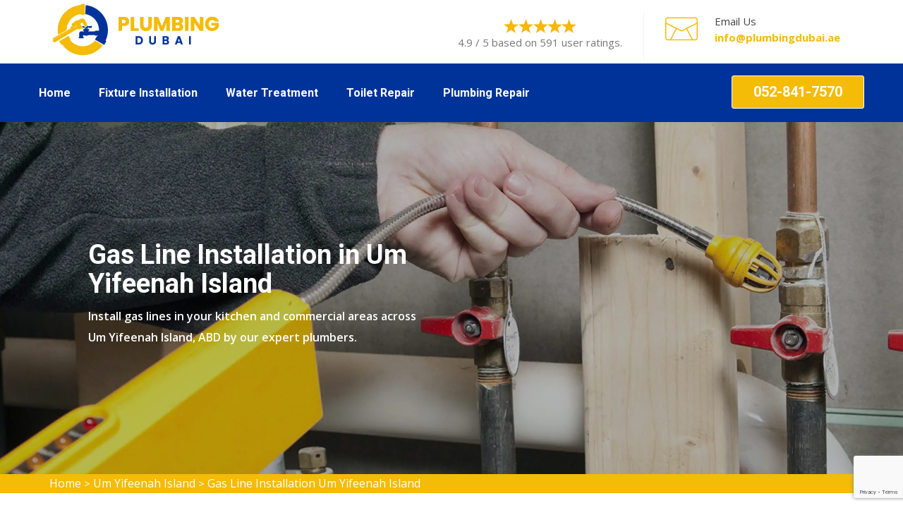

--- FILE ---
content_type: text/html
request_url: https://www.plumbingdubai.ae/um-yifeenah-island/gas-line-installation-um-yifeenah-island-abd/
body_size: 8585
content:
<!DOCTYPE html>
<html lang="en">


<head>
<meta charset="utf-8">
<!-- Stylesheets -->
<link hreflang="en" href="/assets/css/bootstrap.css" rel="stylesheet">
<link hreflang="en" href="/assets/css/style.css" rel="stylesheet">
<link hreflang="en" href="/assets/css/responsive.css" rel="stylesheet">

<!--Favicon-->
<link rel="shortcut icon" href="/userfiles/images/logo/Plumbing-dubai-favicon.png" type="image/x-icon">
<link rel="icon" href="/userfiles/images/logo/Plumbing-dubai-favicon.png" type="image/x-icon">
<!-- Responsive -->
<meta http-equiv="X-UA-Compatible" content="IE=edge">
<meta name="viewport" content="width=device-width, initial-scale=1.0, maximum-scale=1.0, user-scalable=0">
<meta name="description" content="Hire our experts for Gas Line Installation in Um Yifeenah Island, ABD. Plumbing Dubai has professional plumbers providing quality outdoor gas line installation, kitchen gas line installation & garage heater gas line installation services in Um Yifeenah Island, ABD." />
        <meta name="keywords" content="gas line installation Um Yifeenah Island, kitchen gas line installation Um Yifeenah Island, garage heater gas line installation Um Yifeenah Island, outdoor gas line installation Um Yifeenah Island, commercial gas line installation Um Yifeenah Island" />
        <title>Gas Line Installation Um Yifeenah Island, ABD - Commercial Gas Line Installation</title>
        <meta name="robots" content="index, follow">
        <meta http-equiv="Content-Type" content="text/html; charset=utf-8">
        <meta name="language" content="English">
        <meta name="revisit-after" content="15 days">
        <link rel="canonical" href="https://www.plumbingdubai.ae/um-yifeenah-island/gas-line-installation-um-yifeenah-island-abd/" />
        
    <meta property="og:title" content="Gas Line Installation Um Yifeenah Island, ABD - Commercial Gas Line Installation" />
    <meta property="og:description" content="Hire our experts for Gas Line Installation in Um Yifeenah Island, ABD. Plumbing Dubai has professional plumbers providing quality outdoor gas line installation, kitchen gas line installation & garage heater gas line installation services in Um Yifeenah Island, ABD." />
    <meta property="og:image" content="https://www.plumbingdubai.ae/imggen/gas-line-installation-um-yifeenah-island-abd.webp" />
    <meta property="og:site_name" content="Plumbing Dubai">
      <meta property="og:locale" content="en_US">
    <meta property="og:image:secure_url" content="https://www.plumbingdubai.ae/imggen/gas-line-installation-um-yifeenah-island-abd.webp">

    <meta property="og:image:alt" content="Plumbing Dubai Um Yifeenah Island Abu Dhabi">
    <meta property="og:image:type" content="image/jpeg">
    <meta name="twitter:card" content="summary_large_image">
    <meta name="twitter:title" content="Gas Line Installation Um Yifeenah Island, ABD - Commercial Gas Line Installation">
    <meta name="twitter:description" content="Hire our experts for Gas Line Installation in Um Yifeenah Island, ABD. Plumbing Dubai has professional plumbers providing quality outdoor gas line installation, kitchen gas line installation & garage heater gas line installation services in Um Yifeenah Island, ABD.">
    <meta name="twitter:image" content="https://www.plumbingdubai.ae/imggen/gas-line-installation-um-yifeenah-island-abd.webp">
        
        
        
        <meta name="google-site-verification" content="8fOboaStEFjpituTK3LqQl6RYWQ0l1MW3aaBjso9zuI" />

</head>

<body>
<div class="page-wrapper">
    <div class="d-md-none d-lg-none">
        <a href="tel:052-841-7570" class="mobile-icon">
            <i class="fa fa-phone" aria-hidden="true"></i>
      </a>
    </div>
    <!-- Main Header-->
<header class="main-header style-two"><!--Header Top-->
<div class="header-upper">
<div class="auto-container">
<div class="clearfix">
<div class="pull-left logo-outer">
<div class="logo"><a href="/"><img alt="professional plumbing service in Um Yifeenah Island" src="/userfiles/images/logo/Plumbing-dubai-logo.png" title="" /></a></div>
</div>

<div class="pull-right upper-right clearfix"><!--Info Box-->
<div class="upper-column info-box">
<div class="header-ph"><img alt="top-rated plumbing service in Um Yifeenah Island" src="/userfiles/images/five-star.png" />4.9 / 5 based on 591 user ratings.</div>
</div>
<!--Info Box-->

<div class="upper-column info-box">
<div class="icon-box"><span class="machinery-icon-mails"></span></div>

<ul>
	<li>Email Us</li>
	<li>
	<address><a href="mailto:info@plumbingdubai.ae">info@plumbingdubai.ae</a></address>
	</li>
</ul>
</div>
<!--social Box-->

<div class="upper-column info-box">&nbsp;</div>
</div>
</div>
</div>
</div>
<!--End Header Upper--><!--Header Lower-->

<div class="ph-rating d-sm-none d-block text-center">
<div class="header-mb"><img alt="top-ranked plumbing service in Um Yifeenah Island" src="/userfiles/images/five-star.png" />4.9 / 5 based on 591 user ratings.</div>
</div>

<div class="ph-mobile d-sm-none d-block text-center">
<div class="container">
<p>Call Now For Great Services:</p>
<a href="tel:052-841-7570">052-841-7570</a></div>
</div>

<div class="header-lower">
<div class="auto-container">
<div class="logo-header"><a href="/"><img alt="quality plumbing service in Um Yifeenah Island" src="/userfiles/images/logo/Plumbing-dubai-logo.png" /></a></div>

<div class="nav-outer clearfix"><!-- Main Menu -->
<nav class="main-menu">
<div class="navbar-header"><!-- Toggle Button --><button class="navbar-toggle" data-target=".navbar-collapse" data-toggle="collapse" type="button"><span class="icon-bar"></span><span
                                class="icon-bar"></span><span class="icon-bar"></span></button></div>

<div class="navbar-collapse collapse clearfix">
<ul class="navigation clearfix">
	<li><a href="/">Home</a></li>
	<li class="dropdown"><a href="javascript:void(0);">Fixture Installation </a>
	<ul>
		<li><a href="/um-yifeenah-island/fixture-installation-and-repair-um-yifeenah-island-abd/">Fixture Installation and Repair</a></li>
		<li><a href="/um-yifeenah-island/gas-line-repair-um-yifeenah-island-abd/">Gas Line Repair</a></li>
		<li><a href="/um-yifeenah-island/gas-line-installation-um-yifeenah-island-abd/">Gas Line Installation</a></li>
		<li><a href="/um-yifeenah-island/slab-leak-detection-um-yifeenah-island-abd/">Slab Leak Detection</a></li>
		<li><a href="/um-yifeenah-island/slab-leak-repair-um-yifeenah-island-abd/">Slab Leak Repair</a></li>
		<li><a href="/um-yifeenah-island/garbage-disposal-um-yifeenah-island-abd/">Garbage Disposal</a></li>
		<li><a href="/um-yifeenah-island/bathroom-remodeling-um-yifeenah-island-abd/">Bathroom Remodeling</a></li>
		<li><a href="/um-yifeenah-island/pipe-insulation-um-yifeenah-island-abd/">Pipe Insulation</a></li>
		<li><a href="/um-yifeenah-island/pipe-fitting-um-yifeenah-island-abd/">Pipe Fitting</a></li>
	</ul>
	</li>
	<li class="dropdown"><a href="javascript:void(0);">Water Treatment</a>
	<ul>
		<li><a href="/um-yifeenah-island/water-treatment-um-yifeenah-island-abd/">Water Treatment</a></li>
		<li><a href="/um-yifeenah-island/water-heaters-um-yifeenah-island-abd/">Water Heaters</a></li>
		<li><a href="/um-yifeenah-island/water-tank-repair-um-yifeenah-island-abd/">Water Tank Repair</a></li>
		<li><a href="/um-yifeenah-island/tankless-water-heaters-um-yifeenah-island-abd/">Tankless Water Heaters</a></li>
		<li><a href="/um-yifeenah-island/water-heater-inspections-um-yifeenah-island-abd/">Water Heater Inspections</a></li>
		<li><a href="/um-yifeenah-island/water-lines-repair-installation-um-yifeenah-island-abd/">Water Lines Repair &amp; Installation</a></li>
	</ul>
	</li>
	<li class="dropdown"><a href="javascript:void(0);">Toilet Repair</a>
	<ul>
		<li><a href="/um-yifeenah-island/toilet-repair-and-installation-um-yifeenah-island-abd/">Toilet Repair and Installation</a></li>
		<li><a href="/um-yifeenah-island/drain-cleaning-um-yifeenah-island-abd/">Drain Cleaning</a></li>
		<li><a href="/um-yifeenah-island/drain-inspection-um-yifeenah-island-abd/">Drain Inspection</a></li>
		<li><a href="/um-yifeenah-island/drain-pipe-installation-um-yifeenah-island-abd/">Drain Pipe Installation</a></li>
		<li><a href="/um-yifeenah-island/clogged-toilets-um-yifeenah-island-abd/">Clogged Toilets</a></li>
		<li><a href="/um-yifeenah-island/shower-and-bathtub-installation-um-yifeenah-island-abd/">Shower And Bathtub Installation</a></li>
	</ul>
	</li>
	<li class="dropdown"><a href="javascript:void(0);">Plumbing Repair </a>
	<ul>
		<li><a href="/um-yifeenah-island/plumbing-repair-um-yifeenah-island-abd/">Plumbing Repair</a></li>
		<li><a href="/um-yifeenah-island/kitchen-plumbing-um-yifeenah-island-abd/">Kitchen Plumbing</a></li>
		<li><a href="/um-yifeenah-island/sump-pump-installation-um-yifeenah-island-abd/">Sump Pump Installation</a></li>
		<li><a href="/um-yifeenah-island/sink-pipe-replacement-um-yifeenah-island-abd/">Sink Pipe Replacement</a></li>
		<li><a href="/um-yifeenah-island/plumbing-inspection-um-yifeenah-island-abd/">Plumbing Inspection</a></li>
		<li><a href="/um-yifeenah-island/plumbing-installation-um-yifeenah-island-abd/">Plumbing Installation</a></li>
		<li><a href="/um-yifeenah-island/pipes-repair-and-installation-um-yifeenah-island-abd/">Pipes Repair and Installation</a></li>
	</ul>
	</li>
</ul>

<ul>
</ul>
</div>
</nav>
<!-- Outer Box-->

<div class="outer-box">
<div class="link-box"><a class="theme-btn btn-style-one" href="tel:052-841-7570">052-841-7570</a></div>
</div>
</div>
</div>
</div>
<!--End Header Lower--><!--Sticky Header--><!--End Sticky Header--></header>
<!--End Main Header -->

    
<!-- slide area start -->
<section class="home-banner banner-ct" data-overlay="5" style="background-image: url(/userfiles/images/banner/gas-line-installation.jpg)">
<div class="container">
<div class="row">
<div class="col-lg-6">
<div class="text-inner home-text">
<h1>Gas Line Installation in Um Yifeenah Island</h1>

<p>Install gas lines in your kitchen and commercial areas across Um Yifeenah Island, ABD by our expert plumbers.</p>
</div>
</div>
</div>
</div>
</section>
<!-- slide area end --><div class="brd">
<div class="container">
<div class="row">
<div class="col-sm-12"><a href="/">Home</a> &gt; <a href="/um-yifeenah-island/plumbing-services-um-yifeenah-island-abd/"> Um Yifeenah Island</a> &gt; <a href="/um-yifeenah-island/gas-line-installation-um-yifeenah-island-abd/">Gas Line Installation Um Yifeenah Island</a></div>
</div>
</div>
</div>


<section class="mian-text">
<div class="container">
<div class="row">
<div class="col-lg-8">
<div class="mian-content">
<h2>Trust Plumbing Dubai For Top-Class Services of Gas Line Installation in Um Yifeenah Island, ABD. We Are A Specialized Gas Line Installation Company For Outdoor Gas Line Installation, Commercial Gas Line Installation, And Kitchen Gas Line Installation.</h2>

<p>Many Um Yifeenah Island, ABD homeowners don't have enough time or the expertise to <strong>Install Commercial Gas Line</strong> by themselves. They do so without the benefit of being able to add a gas appliance. Many homeowners avoid installing a gas line because it can be dangerous and difficult. Our team of <strong>Professional&nbsp;Gas Line Installation Plumbers</strong> is an expert in Gas Line Installation in Um Yifeenah Island, ABD. Plumbing Dubai will quickly and efficiently install a gas line so you can add gas appliances whenever you like.</p>

<p><img src="https://www.plumbingdubai.ae/imggen/gas-line-installation-um-yifeenah-island-abd.webp" alt="Gas Line Installation Um Yifeenah Island - ABD"></p>

<h3>Gas Line Installation Near Me in Um Yifeenah Island, ABD</h3>

<p>It's difficult to find a reliable professional Um Yifeenah Island, ABD gas line installation company. There are many companies offering <strong>Gas Line Installation Services</strong>. It can be difficult to choose who to trust. How can you tell if your chosen company is reliable and will do a great job? Plumbing Dubai is proud of its professionalism and high-quality work. We are a <strong>Top-Rated Gas Line Installation Company</strong> with many years of industry experience. We are committed to providing the best service possible for our clients. Plumbing Dubai provides normal rate estimates, 24/7 emergency gas line installation services, and a 100% customer satisfaction guarantee.</p>

<h2>Garage Heater Gas Line Installation in Um Yifeenah Island, ABD</h2>

<p>It can be hard to find reliable and trustworthy gas line installation services. It can be challenging to find reliable Garage Gas Line Installation Services. <strong>Garage Heater Gas Line Installation</strong> is an exceptional and professional service that will meet all your needs. Plumbing Dubai has years of industry experience and uses only the best quality materials and equipment. Call us at <a href="tel:052-841-7570"><strong>052-841-7570</strong></a> for gas line services.</p>

<p><img alt="" src="/userfiles/images/inner/garage-heater-gas-line-installation.jpg" /></p>

<h3>Commercial Gas Line Installation in Um Yifeenah Island, ABD</h3>

<p>A new gas appliance is something you'd like to install in your house, but you don't know how you can extend the natural gas line. It can be dangerous and difficult if you don't hire a professional to install a new gas appliance. Our <strong>Professional Outdoor Gas Line Installation Plumbers</strong> can help. Plumbing Dubai can extend your natural gas line to where you want to add a new appliance, quickly and safely.</p>

<h2>Gas Line Installation Company in Um Yifeenah Island, ABD</h2>

<p>You are looking for a company to install gas lines in Um Yifeenah Island, ABD. But you don't know where to look. There are many companies that offer <strong>Plumbing Installation in Um Yifeenah Island, ABD</strong>. But how can you choose the right one? Plumbing Dubai is the best Um Yifeenah Island, ABD gas line installation company. Our <strong>Residential Gas Line Services</strong> is rated the best. You will receive the best service from our friendly, efficient professionals.</p>

<p><img alt="" src="/userfiles/images/inner/kitchen-gas-line-installation.jpg" /></p>

<h3>Kitchen Gas Line Installation in Um Yifeenah Island, ABD</h3>

<p>Many Um Yifeenah Island, ABD homeowners are not aware of the many benefits of having a gas line in their kitchen. <strong>Garage Heater Gas Line Install</strong> This is an important service that many homeowners don't know about. It can provide significant benefits such as increased convenience and lower energy bills. Our plumbers also offer&nbsp;<a href="/um-yifeenah-island/slab-leak-detection-um-yifeenah-island-abd/"><strong>Slab Leak Detection Services in Um Yifeenah Island, ABD</strong></a>. They will fit your home with the required pipes to extend your natural-gas line to wherever you want to add a new appliance. This is a great way to add new appliances such as ovens, ranges, or dryers. It can also save you money on your gas bills.</p>

<h2>Outdoor Gas Line Installation in Um Yifeenah Island, ABD</h2>

<p>It can be difficult to install a gas line. It is important to ensure that the job gets done correctly and that you have all the necessary equipment. It's not something to take lightly when installing gas lines. There are many things that can go wrong. It is important to hire the <strong>Best Gas Line Installers</strong> for your project. Otherwise, you may end up with a dangerous system or costly repairs. Our team of experts will handle outdoor gas line installation in Um Yifeenah Island, ABD. They will ensure that your system is functional and safe. Plumbing Dubai uses only the <strong>Best-Quality Gas Line Materials</strong> and other equipment to ensure that your installation meets all your requirements.</p>
</div>
</div>

<div class="col-lg-4"><div class="intro02-form-main-block">
<div class="intro02-form-text">
<h4 class="infor-title">Quote For Gas Line Installation in Um Yifeenah Island</h4>
</div>

<div class="expMessage">&nbsp;</div>

<form action="#" class="intro02-form" id="contactUs" method="post" wtx-context="E5988D5D-AE8E-4A17-83F3-535963B59AD5">
<div class="form-group"><input class="form-control required" id="name" name="formInput[name]" placeholder="Name *" type="text" wtx-context="F98FCF9F-59BE-4459-8D8B-CBBD596C342D" /></div>

<div class="form-group"><input class="form-control required" id="mobile" name="formInput[phone]" placeholder="Phone *" type="text" wtx-context="A2A1F09F-C5D3-4BCE-BF7E-74627640E376" /></div>

<div class="form-group"><input class="form-control required" id="email" name="formInput[email]" placeholder="Email *" type="email" wtx-context="296A36B6-F83A-462B-B80B-0569555B9EB0" /></div>

<div class="form-group"><input class="form-control required" id="subject" name="formInput[subject]" placeholder="Subject *" type="text" wtx-context="B81BFC5F-D09A-4435-AEC2-428E4EAB052C" /></div>

<div class="form-group"><textarea class="form-control" cols="30" id="" name="formInput[message]" placeholder="Messsage" rows="3"></textarea></div>
<!-- Captcha Start -->

<div class="g-recaptcha" data-callback="setResponse" data-sitekey="6LdgitAgAAAAANrpXVg7ws7nXMv3r0no0XGhZurE" data-size="invisible">&nbsp;</div>
<input id="captcha-response" name="captcha-response" type="hidden" wtx-context="3C7BB03D-C6B9-412B-8C1E-C0FD2A09C597" /> <!-- END Captcha  -->
<div class="text-center"><button class="btn btn-sidebar" type="submit">Submit Now</button></div>
<input name="action" type="hidden" value="submitform" wtx-context="3ACDEEEA-E784-4742-A86F-FE0F7195ECC9" />&nbsp;</form>
</div>
<!-- jhdfg -->

<div class="intro02-form-main-block text-center">
<div class="intro02-form-text">
<h4 class="infor-title">Um Yifeenah Island Map</h4>
</div>

<div class="sidebar-content">
<div><iframe frameborder="0" height="300" marginheight="0" marginwidth="0" scrolling="no" src="https://maps.google.com/maps?width=100%&amp;height=600&amp;hl=en&amp;q=Um Yifeenah Island%20Abu Dhabi&amp;ie=UTF8&amp;t=&amp;z=9&amp;iwloc=B&amp;output=embed" width="100%">km radius map</iframe></div>
</div>
</div>

<div class="intro02-form-main-block text-center">
<div class="intro02-form-text">
<h4 class="infor-title">Um Yifeenah Island Information</h4>
</div>

<div class="sidebar-content">
<div class="wiki-p"></div>
</div>
</div>
</div>
</div>
</div>
</section>
<!-- Testimonial Section -->
<section class="testimonial-section">
<div class="auto-container">
<div class="sec-title text-center">
<h4>Praise From Our Happy Clients About Gas Line Installation in Um Yifeenah Island</h4>
</div>
<!-- /.sec-title -->

<div class="testimonials-carousel owl-carousel owl-theme">
<div class="item">
<div class="signle-testimonial-style-one">
<div class="inner-box">- Noah Smith
<p>"Plumbing Dubai recently replaced a bath shower valve for me in Um Yifeenah Island, ABD. I found them professional, efficient, and quick from start to finish. I would definitely go to them again with any further plumbing problems in Um Yifeenah Island, ABD and wouldn't hesitate to recommend them to others."</p>
</div>
<!-- /.inner-box --></div>
<!-- /.signle-testimonial-style-one --></div>
<!-- /.item -->

<div class="item">
<div class="signle-testimonial-style-one">
<div class="inner-box">- Henry
<p>"Had an issue with the water heater and the shower not receiving enough hot water. The problem was fixed very quickly. The&nbsp;service was great by&nbsp;Plumbing Dubai in Um Yifeenah Island, ABD. They are on my board to call for any plumbing issues I may have in the future."</p>
</div>
<!-- /.inner-box --></div>
<!-- /.signle-testimonial-style-one --></div>
<!-- /.item -->

<div class="item">
<div class="signle-testimonial-style-one">
<div class="inner-box">- Alexander
<p>"Highly Recommend! Plumbing Dubai's experts were very knowledgeable, friendly, punctual, and efficient. I called Plumbing Dubai and they reach within 24 hours in Um Yifeenah Island, ABD. They fixed my plumbing issue! Can't get any better than that in Um Yifeenah Island, ABD. Great Customer service, they do what they say.</p>
</div>
<!-- /.inner-box --></div>
<!-- /.signle-testimonial-style-one --></div>
<!-- /.item --></div>
<!-- /.testimonials-carousel owl-carousel owl-theme --></div>
</section>
<!-- End Testimonial Section -->
<section class="padding-50px-tb btm-cities">
    <div class="container">
        <div class="row">
            <div class="col-sm-12">
                <div class="text-center">
                    <h4>States We Serve For Gas Line Installation in United Arab Emirates</h4>
                </div>
                <div class="col-sm-12"><ul class="ul3"><li ><a href="/abu-dhabi/gas-line-installation-abu-dhabi/">Abu Dhabi Gas Line Installation</a></li><li ><a href="/ajman/gas-line-installation-ajman/">Ajman Gas Line Installation</a></li><li ><a href="/dubai/gas-line-installation-dubai/">Dubai Gas Line Installation</a></li><li ><a href="/sharjah/gas-line-installation-sharjah/">Sharjah Gas Line Installation</a></li></ul></div>
            </div>
        </div>
    </div>
</section>
<section class="padding-50px-tb btm-cities our_cities">
    <div class="container">
        <div class="row">
            <div class="col-sm-12">
                <div class="text-center">
                    <h4>Areas We Serve For Gas Line Installation in Abu Dhabi</h4>
                </div>

                <div class="col-sm-12"><ul class="ul3"><li ><a href="/zayed-port/gas-line-installation-zayed-port-abd/">Zayed Port Gas Line Installation</a></li><li ><a href="/zayed-city/gas-line-installation-zayed-city-abd/">Zayed City Gas Line Installation</a></li><li ><a href="/zakhir/gas-line-installation-zakhir-abd/">Zakhir Gas Line Installation</a></li><li ><a href="/yas-island/gas-line-installation-yas-island-abd/">Yas Island Gas Line Installation</a></li><li ><a href="/um-yifeenah-island/gas-line-installation-um-yifeenah-island-abd/">Um Yifeenah Island Gas Line Installation</a></li><li ><a href="/sweihan/gas-line-installation-sweihan-abd/">Sweihan Gas Line Installation</a></li><li ><a href="/sieh-shuaib/gas-line-installation-sieh-shuaib-abd/">Sieh Shuaib Gas Line Installation</a></li><li ><a href="/shakhbout-city/gas-line-installation-shakhbout-city-abd/">Shakhbout City Gas Line Installation</a></li><li ><a href="/sas-al-nakhl/gas-line-installation-sas-al-nakhl-abd/">Sas Al Nakhl Gas Line Installation</a></li><li ><a href="/ruwais/gas-line-installation-ruwais-abd/">Ruwais Gas Line Installation</a></li><li ><a href="/rabdan/gas-line-installation-rabdan-abd/">Rabdan Gas Line Installation</a></li><li ><a href="/qasr-al-bahr/gas-line-installation-qasr-al-bahr-abd/">Qasr Al Bahr Gas Line Installation</a></li><li ><a href="/ni-mah/gas-line-installation-ni-mah-abd/">Ni'mah Gas Line Installation</a></li><li ><a href="/new-al-falah/gas-line-installation-new-al-falah-abd/">New Al Falah Gas Line Installation</a></li><li ><a href="/musaffah-south/gas-line-installation-musaffah-south-abd/">Musaffah South Gas Line Installation</a></li><li ><a href="/musaffah/gas-line-installation-musaffah-abd/">Musaffah Gas Line Installation</a></li><li ><a href="/mohammed-bin-zayed-city/gas-line-installation-mohammed-bin-zayed-city-abd/">Mohammed Bin Zayed City Gas Line Installation</a></li><li ><a href="/mohamed-bin-zayed-city/gas-line-installation-mohamed-bin-zayed-city-abd/">Mohamed Bin Zayed City Gas Line Installation</a></li><li ><a href="/mazyad/gas-line-installation-mazyad-abd/">Mazyad Gas Line Installation</a></li><li ><a href="/masdar-city/gas-line-installation-masdar-city-abd/">Masdar City Gas Line Installation</a></li><li ><a href="/mafraq-industrial-area/gas-line-installation-mafraq-industrial-area-abd/">Mafraq Industrial Area Gas Line Installation</a></li><li ><a href="/madinat-zayed/gas-line-installation-madinat-zayed-abd/">Madinat Zayed Gas Line Installation</a></li><li ><a href="/madinat-al-riyad/gas-line-installation-madinat-al-riyad-abd/">Madinat Al Riyad Gas Line Installation</a></li><li ><a href="/liwa-oasis/gas-line-installation-liwa-oasis-abd/">Liwa Oasis Gas Line Installation</a></li><li ><a href="/kizad/gas-line-installation-kizad-abd/">Kizad Gas Line Installation</a></li><li ><a href="/khalifa-city/gas-line-installation-khalifa-city-abd/">Khalifa City Gas Line Installation</a></li><li ><a href="/jarn-yafour/gas-line-installation-jarn-yafour-abd/">Jarn Yafour Gas Line Installation</a></li><li ><a href="/icad-i/gas-line-installation-icad-i-abd/">Icad I Gas Line Installation</a></li><li ><a href="/hili/gas-line-installation-hili-abd/">Hili Gas Line Installation</a></li><li ><a href="/hadbat-al-za-faranah/gas-line-installation-hadbat-al-za-faranah-abd/">Hadbat Al Za'faranah Gas Line Installation</a></li><li ><a href="/habshan/gas-line-installation-habshan-abd/">Habshan Gas Line Installation</a></li><li ><a href="/ghayathi/gas-line-installation-ghayathi-abd/">Ghayathi Gas Line Installation</a></li><li ><a href="/ghantout/gas-line-installation-ghantout-abd/">Ghantout Gas Line Installation</a></li><li ><a href="/ghantoot-racing-polo-club/gas-line-installation-ghantoot-racing-polo-club-abd/">Ghantoot Racing & Polo Club Gas Line Installation</a></li><li ><a href="/fahid-island/gas-line-installation-fahid-island-abd/">Fahid Island Gas Line Installation</a></li><li ><a href="/dalma/gas-line-installation-dalma-abd/">Dalma Gas Line Installation</a></li><li ><a href="/baniyas-west/gas-line-installation-baniyas-west-abd/">Baniyas West Gas Line Installation</a></li><li ><a href="/baniyas-east/gas-line-installation-baniyas-east-abd/">Baniyas East Gas Line Installation</a></li><li ><a href="/bani-yas/gas-line-installation-bani-yas-abd/">Bani Yas Gas Line Installation</a></li><li ><a href="/al-wathba-south/gas-line-installation-al-wathba-south-abd/">Al-wathba South Gas Line Installation</a></li><li ><a href="/al-yahar/gas-line-installation-al-yahar-abd/">Al Yahar Gas Line Installation</a></li><li ><a href="/al-wathbah/gas-line-installation-al-wathbah-abd/">Al Wathbah Gas Line Installation</a></li><li ><a href="/al-tiwayya/gas-line-installation-al-tiwayya-abd/">Al Tiwayya Gas Line Installation</a></li><li ><a href="/al-shuwaib/gas-line-installation-al-shuwaib-abd/">Al Shuwaib Gas Line Installation</a></li><li ><a href="/al-shawamekh/gas-line-installation-al-shawamekh-abd/">Al Shawamekh Gas Line Installation</a></li><li ><a href="/al-shamkhah/gas-line-installation-al-shamkhah-abd/">Al Shamkhah Gas Line Installation</a></li><li ><a href="/al-shahamah/gas-line-installation-al-shahamah-abd/">Al Shahamah Gas Line Installation</a></li><li ><a href="/al-shahama-old/gas-line-installation-al-shahama-old-abd/">Al Shahama Old Gas Line Installation</a></li><li ><a href="/al-samhah/gas-line-installation-al-samhah-abd/">Al Samhah Gas Line Installation</a></li><li ><a href="/al-salamat-2/gas-line-installation-al-salamat-2-abd/">Al Salamat 2 Gas Line Installation</a></li><li ><a href="/al-salamat/gas-line-installation-al-salamat-abd/">Al Salamat Gas Line Installation</a></li><li ><a href="/al-reef/gas-line-installation-al-reef-abd/">Al Reef Gas Line Installation</a></li><li ><a href="/al-rahbah/gas-line-installation-al-rahbah-abd/">Al Rahbah Gas Line Installation</a></li><li ><a href="/al-raha-beach/gas-line-installation-al-raha-beach-abd/">Al Raha Beach Gas Line Installation</a></li><li ><a href="/al-qurm/gas-line-installation-al-qurm-abd/">Al Qurm Gas Line Installation</a></li><li ><a href="/al-nahyan/gas-line-installation-al-nahyan-abd/">Al Nahyan Gas Line Installation</a></li><li ><a href="/al-muzoun/gas-line-installation-al-muzoun-abd/">Al Muzoun Gas Line Installation</a></li><li ><a href="/al-muwaij-i/gas-line-installation-al-muwaij-i-abd/">Al Muwaij'i Gas Line Installation</a></li><li ><a href="/al-mushrif/gas-line-installation-al-mushrif-abd/">Al Mushrif Gas Line Installation</a></li><li ><a href="/al-muntazah/gas-line-installation-al-muntazah-abd/">Al Muntazah Gas Line Installation</a></li><li ><a href="/al-mirfa/gas-line-installation-al-mirfa-abd/">Al Mirfa Gas Line Installation</a></li><li ><a href="/al-matar/gas-line-installation-al-matar-abd/">Al Matar Gas Line Installation</a></li><li ><a href="/al-maryah-island/gas-line-installation-al-maryah-island-abd/">Al Maryah Island Gas Line Installation</a></li><li ><a href="/al-maqam/gas-line-installation-al-maqam-abd/">Al Maqam Gas Line Installation</a></li><li ><a href="/al-manhal/gas-line-installation-al-manhal-abd/">Al Manhal Gas Line Installation</a></li><li ><a href="/al-ma-mourah/gas-line-installation-al-ma-mourah-abd/">Al Ma'mourah Gas Line Installation</a></li><li ><a href="/al-kheeran/gas-line-installation-al-kheeran-abd/">Al Kheeran Gas Line Installation</a></li><li ><a href="/al-khaznah/gas-line-installation-al-khaznah-abd/">Al Khaznah Gas Line Installation</a></li><li ><a href="/al-khalidiyah/gas-line-installation-al-khalidiyah-abd/">Al Khalidiyah Gas Line Installation</a></li><li ><a href="/al-kasir/gas-line-installation-al-kasir-abd/">Al Kasir Gas Line Installation</a></li><li ><a href="/al-jubail-island/gas-line-installation-al-jubail-island-abd/">Al Jubail Island Gas Line Installation</a></li><li ><a href="/al-jarf/gas-line-installation-al-jarf-abd/">Al Jarf Gas Line Installation</a></li><li ><a href="/al-hiyar/gas-line-installation-al-hiyar-abd/">Al Hiyar Gas Line Installation</a></li><li ><a href="/al-hisn/gas-line-installation-al-hisn-abd/">Al Hisn Gas Line Installation</a></li><li ><a href="/al-fou-ah/gas-line-installation-al-fou-ah-abd/">Al Fou'ah Gas Line Installation</a></li><li ><a href="/al-faqa/gas-line-installation-al-faqa-abd/">Al Faqa Gas Line Installation</a></li><li ><a href="/al-falah/gas-line-installation-al-falah-abd/">Al Falah Gas Line Installation</a></li><li ><a href="/al-dhahir/gas-line-installation-al-dhahir-abd/">Al Dhahir Gas Line Installation</a></li><li ><a href="/al-dhafra-air-base/gas-line-installation-al-dhafra-air-base-abd/">Al Dhafra Air Base Gas Line Installation</a></li><li ><a href="/al-danah/gas-line-installation-al-danah-abd/">Al Danah Gas Line Installation</a></li><li ><a href="/al-bihouth/gas-line-installation-al-bihouth-abd/">Al Bihouth Gas Line Installation</a></li><li ><a href="/al-bateen/gas-line-installation-al-bateen-abd/">Al Bateen Gas Line Installation</a></li><li ><a href="/al-bahyah/gas-line-installation-al-bahyah-abd/">Al Bahyah Gas Line Installation</a></li><li ><a href="/al-bada-abu-dhabi/gas-line-installation-al-bada-abu-dhabi-abd/">Al Bada Abu Dhabi Gas Line Installation</a></li><li ><a href="/al-aryam/gas-line-installation-al-aryam-abd/">Al Aryam Gas Line Installation</a></li><li ><a href="/al-ajban/gas-line-installation-al-ajban-abd/">Al Ajban Gas Line Installation</a></li><li ><a href="/al-ain-international-airport/gas-line-installation-al-ain-international-airport-abd/">Al Ain International Airport Gas Line Installation</a></li><li ><a href="/al-ain/gas-line-installation-al-ain-abd/">Al Ain Gas Line Installation</a></li><li ><a href="/al-aamerah/gas-line-installation-al-aamerah-abd/">Al Aamerah Gas Line Installation</a></li><li ><a href="/ain-al-faydah/gas-line-installation-ain-al-faydah-abd/">Ain Al Faydah Gas Line Installation</a></li><li ><a href="/abu-al-habl-island/gas-line-installation-abu-al-habl-island-abd/">Abu Al Habl Island Gas Line Installation</a></li><li ><a href="/abu-al-abyad/gas-line-installation-abu-al-abyad-abd/">Abu Al Abyad Gas Line Installation</a></li></ul></div>
            </div>
        </div>
    </div>
</section>



   <!-- Main Footer -->
<footer class="main-footer padding-top">
<div class="auto-container"><!--Widgets Section-->
<div class="widgets-section">
<div class="row clearfix"><!--Footer Column-->
<div class="footer-column col-md-4 col-sm-6 col-xs-12">
<div class="footer-widget links-widget">
<div class="widget-title">
<p><a href="/"><img alt="professional plumbing service in Abu Dhabi" src="/userfiles/images/logo/Plumbing-dubai-White.png" title="" /></a></p>
</div>

<div class="widget-content">
<p>Plumbing Dubai is a network of a licensed and insured plumbing company in Abu Dhabi serving as 24-hour plumbers and offering all plumbing repair needs including, water heater repairs, sewer repairs, slab leak detection, drain cleaning, leak detection, and general plumbing repairs.</p>
</div>
</div>
</div>
<!--Footer Column-->

<div class="footer-column col-md-4 col-sm-6 col-xs-12">
<div class="footer-widget links-widget">
<div class="widget-title">
<h2>Quick Links</h2>
</div>

<div class="widget-content">
<ul class="list clearfix">
	<li><a href="/abu-dhabi/kitchen-plumbing-abu-dhabi/">Kitchen Plumbing</a></li>
	<li><a href="/abu-dhabi/garbage-disposal-abu-dhabi/">Garbage Disposal</a></li>
	<li><a href="/abu-dhabi/gas-line-installation-abu-dhabi/">Gas Line Installation</a></li>
	<li><a href="/service-areas/">Service Areas</a></li>
	<li><a href="/contact-us/">Contact Us</a></li>
</ul>
</div>
</div>
</div>
<!--Footer Column-->

<div class="footer-column col-md-4 col-sm-6 col-xs-12">
<div class="footer-widget contact-widget">
<div class="single-contact-widget">
<div class="icon-box"><i class="machinery-icon-telephone"></i></div>
<!-- /.icon-box -->

<div class="text-box">
<p>Phone Number</p>
<span><a href="tel:052-841-7570">052-841-7570</a></span></div>
<!-- /.text-box --></div>
<!-- /.single-contact-widget -->

<div class="single-contact-widget">
<address>
<div class="icon-box address-icont-ft"><i
                                            class="machinery-icon-map"></i></div>

<div class="text-box  addres-text-ft">
<p>Address</p>
<a href="/service-areas/"><span>Smart Cariation Business Center, Damac Executive Heights - 19 Floor - Jebel Ali Race Course Rd - Barsha Heights - Dubai - United Arab Emirates</span> </a></div>
</address>
</div>
<!-- /.single-contact-widget -->

<div class="single-contact-widget">
<div class="icon-box"><i class="machinery-icon-send"></i></div>
<!-- /.icon-box -->

<div class="text-box"><span><a href="mailto:info@plumbingdubai.ae">Send US Email</a></span></div>
</div>
</div>
</div>
</div>
</div>
</div>
<!--Footer Bottom--></footer>
<!-- End Main Footer -->

<section class="footer-bottom">
<div class="container">
<div class="row">
<div class="col-lg-8">
<div class="text-center">
<p class="copyright"><strong>Copyright&nbsp; <script>
                                document.write(new Date().getFullYear());
                            </script> - All Rights Reserved - <a href="/">Plumbing Dubai</a> </strong></p>
</div>
</div>

<div class="col-lg-4">
<div class="footer-link">
<ul class="d-flex align-items-center">
	<li><a href="https://web.facebook.com/plumbingdubaiuae/"><img alt="" src="/userfiles/images/icons/facebook.png" /></a></li>
	<li><a href="https://www.pinterest.com/plumbinguae/"><img alt="" src="/userfiles/images/icons/pinterest.png" /></a></li>
	<li><a href="https://twitter.com/plumbingdubai/"><img alt="" src="/userfiles/images/icons/twiter.png" /></a></li>
	<li><a href="https://www.youtube.com/@PlumberinDubai"><img alt="" src="/userfiles/images/icons/youtube.png" /></a></li>
</ul>
</div>
</div>
</div>
</div>
</section>


<script type="application/ld+json">
{
  "@context": "https://schema.org",
  "@type": "NewsArticle",
  "headline": "Article headline",
  "image": ["/userfiles/images/banner/gas-line-installation.jpg"],
  "datePublished": "2015-02-05T08:00:00+08:00",
  "dateModified": "2015-02-05T09:20:00+08:00",
  "author": [
    {
      "@type": "Person",
      "name": "Noah Smith",
      "url": "https://www.plumbingdubai.ae/"
    }
  ]
}
</script>

<script type="application/ld+json">
{
  "@context": "https://schema.org",
  "@type": "BreadcrumbList",
  "itemListElement": [
    {
      "@type": "ListItem",
      "position": 1,
      "item": {
        "@id": "/um-yifeenah-island/gas-line-installation-um-yifeenah-island-abd/",
        "name": "Plumbing Dubai"
      }
    }
  ]
}
</script>

<script type="application/ld+json">
{
  "@context": "https://schema.org",
  "@type": "Organization",
  "name": "Plumbing Dubai",
  "legalName": "Plumbing Dubai",
  "alternateName": "Plumbing Dubai",
  "url": "https://www.plumbingdubai.ae/",
  "logo": "/userfiles/images/logo/Plumbing-dubai-logo.png",
  "foundingDate": "2001",
  "founders": [
    {
      "@type": "Person",
      "name": "Top"
    }
  ],
  "address": {
    "@type": "PostalAddress",
    "streetAddress": ", ABD",
    "addressLocality": ", ABD",
    "addressRegion": ", ABD",
    "addressCountry": ", ABD"
  },
  "contactPoint": {
    "@type": "ContactPoint",
    "contactType": "customer support",
    "telephone": "052-841-7570"
  },
  "sameAs": [
    "https://www.facebook.com/",
    "https://www.youtube.com/"
  ]
}
</script>

<script type="application/ld+json">
{
  "@context": "http://schema.org/",
  "@type": "Product",
  "name": "Gas Line Installation Um Yifeenah Island",
  "image": "/userfiles/images/banner/gas-line-installation.jpg",
  "description": "Hire our experts for Gas Line Installation in Um Yifeenah Island, ABD. Plumbing Dubai has professional plumbers providing quality outdoor gas line installation, kitchen gas line installation & garage heater gas line installation services in Um Yifeenah Island, ABD.",
  "brand": {
    "@type": "Brand",
    "name": "Plumbing Dubai"
  },
  "sku": "0",
  "gtin8": "0",
  "gtin13": "0",
  "gtin14": "0",
  "mpn": "0",
  "offers": {
    "@type": "AggregateOffer",
    "priceCurrency": "AED",
    "lowPrice": "1",
    "highPrice": "10",
    "offerCount": "7"
  },
  "aggregateRating": {
    "@type": "AggregateRating",
    "ratingValue": "4.9",
    "bestRating": "5",
    "worstRating": "",
    "ratingCount": "591"
  },

  "review": {
    "@context": "http://schema.org/",
    "name": "Best Rating",
    "@type": "Review",
    "reviewBody": "Plumbing Dubai recently replaced a bath shower valve for me. I found them professional, efficient, and quick from start to finish. I would definitely go to them again with any further plumbing problems and wouldn't hesitate to recommend them to others.",
    "author": {
      "@type": "Person",
      "name": "Noah Smith"
    }
  }
}
</script>

<script type="application/ld+json">
{
  "@context": "http://schema.org/",
  "@type": "Review",
  "author": {
    "@type": "Person",
    "name": "Noah Smith"
  },
  "reviewBody": "Plumbing Dubai recently replaced a bath shower valve for me. I found them professional, efficient, and quick from start to finish. I would definitely go to them again with any further plumbing problems and wouldn't hesitate to recommend them to others.",
  "itemReviewed": {
    "@type": "LocalBusiness",
    "name": "Plumbing Dubai",
    "priceRange": "$$",
    "telephone": "052-841-7570",
    "address": {
      "@type": "PostalAddress",
      "streetAddress": ", ABD",
      "addressLocality": ", ABD",
      "addressRegion": ", ABD",
      "addressCountry": ", ABD"
    },

    "image": "/userfiles/images/small-claims.jpg"
  },
  "reviewRating": {
    "@type": "Rating",
    "ratingValue": 5,
    "worstRating": 1,
    "bestRating": 5,
    "reviewAspect": "Ambiance"
  }
}
</script>

<script type="application/ld+json">
{
  "@context": "http://schema.org",
  "@type": "WebSite",
  "url": "https://www.plumbingdubai.ae/",
  "potentialAction": {
    "@type": "SearchAction",
    "target": "https://www.plumbingdubai.ae/search/{search_key}",
    "query-input": "required name=search_key"
  }
}
</script>



         
</div>    
<!--End pagewrapper-->

<!--Scroll to top-->
<div class="scroll-to-top scroll-to-target" data-target="html"><span class="icon fa fa-arrow-up"></span></div>

<script src="/assets/js/jquery.js"></script> 
<script src="/assets/js/bootstrap.min.js"></script>
<script src="/assets/js/jquery-ui.js"></script>
<script src="/assets/js/jquery.fancybox.js"></script>
<script src="/assets/js/owl.js"></script>
<script src="/assets/js/appear.js"></script>
<script src="/assets/js/wow.js"></script>
<script src="/assets/js/script.js"></script>
<script src="/assets/js/jquery.validate.min.js"></script>
<script src="/assets/js/maskinput.min.js"></script>
<script src="https://www.google.com/recaptcha/api.js" async defer></script>
  
      
<script>
        
(function ($) {
      "use strict";
         $('#mobile').mask("(999)-999-9999");
            $("#contactUs").validate({
        submitHandler: function () {
            grecaptcha.execute();
            return false; 
        }
    });
  })(jQuery);

 
    
function setResponse(response) {
    console.log(response);
    document.getElementById("captcha-response").value = response;
    var curForm = $("#contactUs");
    console.log('Captcha OK');
    $("<div />").addClass("formOverlay").appendTo(curForm);
    $.ajax({
        url: "/mail.php",
        type: "POST",
        data: curForm.serialize(),
        success: function (resdata) {
            var res = resdata.split("::");
            console.log(res);
            curForm.find("div.formOverlay").remove();
            curForm.prev(".expMessage").html(res[1]);
            if (res[0] == "Success") {
                curForm.remove();
                curForm.prev(".expMessage").html("");
            }
        },
    });
    return !1;
}

   
</script>


</body>

</html>

--- FILE ---
content_type: text/html; charset=utf-8
request_url: https://www.google.com/recaptcha/api2/anchor?ar=1&k=6LdgitAgAAAAANrpXVg7ws7nXMv3r0no0XGhZurE&co=aHR0cHM6Ly93d3cucGx1bWJpbmdkdWJhaS5hZTo0NDM.&hl=en&v=9TiwnJFHeuIw_s0wSd3fiKfN&size=invisible&anchor-ms=20000&execute-ms=30000&cb=7d98h7fd33dr
body_size: 48907
content:
<!DOCTYPE HTML><html dir="ltr" lang="en"><head><meta http-equiv="Content-Type" content="text/html; charset=UTF-8">
<meta http-equiv="X-UA-Compatible" content="IE=edge">
<title>reCAPTCHA</title>
<style type="text/css">
/* cyrillic-ext */
@font-face {
  font-family: 'Roboto';
  font-style: normal;
  font-weight: 400;
  font-stretch: 100%;
  src: url(//fonts.gstatic.com/s/roboto/v48/KFO7CnqEu92Fr1ME7kSn66aGLdTylUAMa3GUBHMdazTgWw.woff2) format('woff2');
  unicode-range: U+0460-052F, U+1C80-1C8A, U+20B4, U+2DE0-2DFF, U+A640-A69F, U+FE2E-FE2F;
}
/* cyrillic */
@font-face {
  font-family: 'Roboto';
  font-style: normal;
  font-weight: 400;
  font-stretch: 100%;
  src: url(//fonts.gstatic.com/s/roboto/v48/KFO7CnqEu92Fr1ME7kSn66aGLdTylUAMa3iUBHMdazTgWw.woff2) format('woff2');
  unicode-range: U+0301, U+0400-045F, U+0490-0491, U+04B0-04B1, U+2116;
}
/* greek-ext */
@font-face {
  font-family: 'Roboto';
  font-style: normal;
  font-weight: 400;
  font-stretch: 100%;
  src: url(//fonts.gstatic.com/s/roboto/v48/KFO7CnqEu92Fr1ME7kSn66aGLdTylUAMa3CUBHMdazTgWw.woff2) format('woff2');
  unicode-range: U+1F00-1FFF;
}
/* greek */
@font-face {
  font-family: 'Roboto';
  font-style: normal;
  font-weight: 400;
  font-stretch: 100%;
  src: url(//fonts.gstatic.com/s/roboto/v48/KFO7CnqEu92Fr1ME7kSn66aGLdTylUAMa3-UBHMdazTgWw.woff2) format('woff2');
  unicode-range: U+0370-0377, U+037A-037F, U+0384-038A, U+038C, U+038E-03A1, U+03A3-03FF;
}
/* math */
@font-face {
  font-family: 'Roboto';
  font-style: normal;
  font-weight: 400;
  font-stretch: 100%;
  src: url(//fonts.gstatic.com/s/roboto/v48/KFO7CnqEu92Fr1ME7kSn66aGLdTylUAMawCUBHMdazTgWw.woff2) format('woff2');
  unicode-range: U+0302-0303, U+0305, U+0307-0308, U+0310, U+0312, U+0315, U+031A, U+0326-0327, U+032C, U+032F-0330, U+0332-0333, U+0338, U+033A, U+0346, U+034D, U+0391-03A1, U+03A3-03A9, U+03B1-03C9, U+03D1, U+03D5-03D6, U+03F0-03F1, U+03F4-03F5, U+2016-2017, U+2034-2038, U+203C, U+2040, U+2043, U+2047, U+2050, U+2057, U+205F, U+2070-2071, U+2074-208E, U+2090-209C, U+20D0-20DC, U+20E1, U+20E5-20EF, U+2100-2112, U+2114-2115, U+2117-2121, U+2123-214F, U+2190, U+2192, U+2194-21AE, U+21B0-21E5, U+21F1-21F2, U+21F4-2211, U+2213-2214, U+2216-22FF, U+2308-230B, U+2310, U+2319, U+231C-2321, U+2336-237A, U+237C, U+2395, U+239B-23B7, U+23D0, U+23DC-23E1, U+2474-2475, U+25AF, U+25B3, U+25B7, U+25BD, U+25C1, U+25CA, U+25CC, U+25FB, U+266D-266F, U+27C0-27FF, U+2900-2AFF, U+2B0E-2B11, U+2B30-2B4C, U+2BFE, U+3030, U+FF5B, U+FF5D, U+1D400-1D7FF, U+1EE00-1EEFF;
}
/* symbols */
@font-face {
  font-family: 'Roboto';
  font-style: normal;
  font-weight: 400;
  font-stretch: 100%;
  src: url(//fonts.gstatic.com/s/roboto/v48/KFO7CnqEu92Fr1ME7kSn66aGLdTylUAMaxKUBHMdazTgWw.woff2) format('woff2');
  unicode-range: U+0001-000C, U+000E-001F, U+007F-009F, U+20DD-20E0, U+20E2-20E4, U+2150-218F, U+2190, U+2192, U+2194-2199, U+21AF, U+21E6-21F0, U+21F3, U+2218-2219, U+2299, U+22C4-22C6, U+2300-243F, U+2440-244A, U+2460-24FF, U+25A0-27BF, U+2800-28FF, U+2921-2922, U+2981, U+29BF, U+29EB, U+2B00-2BFF, U+4DC0-4DFF, U+FFF9-FFFB, U+10140-1018E, U+10190-1019C, U+101A0, U+101D0-101FD, U+102E0-102FB, U+10E60-10E7E, U+1D2C0-1D2D3, U+1D2E0-1D37F, U+1F000-1F0FF, U+1F100-1F1AD, U+1F1E6-1F1FF, U+1F30D-1F30F, U+1F315, U+1F31C, U+1F31E, U+1F320-1F32C, U+1F336, U+1F378, U+1F37D, U+1F382, U+1F393-1F39F, U+1F3A7-1F3A8, U+1F3AC-1F3AF, U+1F3C2, U+1F3C4-1F3C6, U+1F3CA-1F3CE, U+1F3D4-1F3E0, U+1F3ED, U+1F3F1-1F3F3, U+1F3F5-1F3F7, U+1F408, U+1F415, U+1F41F, U+1F426, U+1F43F, U+1F441-1F442, U+1F444, U+1F446-1F449, U+1F44C-1F44E, U+1F453, U+1F46A, U+1F47D, U+1F4A3, U+1F4B0, U+1F4B3, U+1F4B9, U+1F4BB, U+1F4BF, U+1F4C8-1F4CB, U+1F4D6, U+1F4DA, U+1F4DF, U+1F4E3-1F4E6, U+1F4EA-1F4ED, U+1F4F7, U+1F4F9-1F4FB, U+1F4FD-1F4FE, U+1F503, U+1F507-1F50B, U+1F50D, U+1F512-1F513, U+1F53E-1F54A, U+1F54F-1F5FA, U+1F610, U+1F650-1F67F, U+1F687, U+1F68D, U+1F691, U+1F694, U+1F698, U+1F6AD, U+1F6B2, U+1F6B9-1F6BA, U+1F6BC, U+1F6C6-1F6CF, U+1F6D3-1F6D7, U+1F6E0-1F6EA, U+1F6F0-1F6F3, U+1F6F7-1F6FC, U+1F700-1F7FF, U+1F800-1F80B, U+1F810-1F847, U+1F850-1F859, U+1F860-1F887, U+1F890-1F8AD, U+1F8B0-1F8BB, U+1F8C0-1F8C1, U+1F900-1F90B, U+1F93B, U+1F946, U+1F984, U+1F996, U+1F9E9, U+1FA00-1FA6F, U+1FA70-1FA7C, U+1FA80-1FA89, U+1FA8F-1FAC6, U+1FACE-1FADC, U+1FADF-1FAE9, U+1FAF0-1FAF8, U+1FB00-1FBFF;
}
/* vietnamese */
@font-face {
  font-family: 'Roboto';
  font-style: normal;
  font-weight: 400;
  font-stretch: 100%;
  src: url(//fonts.gstatic.com/s/roboto/v48/KFO7CnqEu92Fr1ME7kSn66aGLdTylUAMa3OUBHMdazTgWw.woff2) format('woff2');
  unicode-range: U+0102-0103, U+0110-0111, U+0128-0129, U+0168-0169, U+01A0-01A1, U+01AF-01B0, U+0300-0301, U+0303-0304, U+0308-0309, U+0323, U+0329, U+1EA0-1EF9, U+20AB;
}
/* latin-ext */
@font-face {
  font-family: 'Roboto';
  font-style: normal;
  font-weight: 400;
  font-stretch: 100%;
  src: url(//fonts.gstatic.com/s/roboto/v48/KFO7CnqEu92Fr1ME7kSn66aGLdTylUAMa3KUBHMdazTgWw.woff2) format('woff2');
  unicode-range: U+0100-02BA, U+02BD-02C5, U+02C7-02CC, U+02CE-02D7, U+02DD-02FF, U+0304, U+0308, U+0329, U+1D00-1DBF, U+1E00-1E9F, U+1EF2-1EFF, U+2020, U+20A0-20AB, U+20AD-20C0, U+2113, U+2C60-2C7F, U+A720-A7FF;
}
/* latin */
@font-face {
  font-family: 'Roboto';
  font-style: normal;
  font-weight: 400;
  font-stretch: 100%;
  src: url(//fonts.gstatic.com/s/roboto/v48/KFO7CnqEu92Fr1ME7kSn66aGLdTylUAMa3yUBHMdazQ.woff2) format('woff2');
  unicode-range: U+0000-00FF, U+0131, U+0152-0153, U+02BB-02BC, U+02C6, U+02DA, U+02DC, U+0304, U+0308, U+0329, U+2000-206F, U+20AC, U+2122, U+2191, U+2193, U+2212, U+2215, U+FEFF, U+FFFD;
}
/* cyrillic-ext */
@font-face {
  font-family: 'Roboto';
  font-style: normal;
  font-weight: 500;
  font-stretch: 100%;
  src: url(//fonts.gstatic.com/s/roboto/v48/KFO7CnqEu92Fr1ME7kSn66aGLdTylUAMa3GUBHMdazTgWw.woff2) format('woff2');
  unicode-range: U+0460-052F, U+1C80-1C8A, U+20B4, U+2DE0-2DFF, U+A640-A69F, U+FE2E-FE2F;
}
/* cyrillic */
@font-face {
  font-family: 'Roboto';
  font-style: normal;
  font-weight: 500;
  font-stretch: 100%;
  src: url(//fonts.gstatic.com/s/roboto/v48/KFO7CnqEu92Fr1ME7kSn66aGLdTylUAMa3iUBHMdazTgWw.woff2) format('woff2');
  unicode-range: U+0301, U+0400-045F, U+0490-0491, U+04B0-04B1, U+2116;
}
/* greek-ext */
@font-face {
  font-family: 'Roboto';
  font-style: normal;
  font-weight: 500;
  font-stretch: 100%;
  src: url(//fonts.gstatic.com/s/roboto/v48/KFO7CnqEu92Fr1ME7kSn66aGLdTylUAMa3CUBHMdazTgWw.woff2) format('woff2');
  unicode-range: U+1F00-1FFF;
}
/* greek */
@font-face {
  font-family: 'Roboto';
  font-style: normal;
  font-weight: 500;
  font-stretch: 100%;
  src: url(//fonts.gstatic.com/s/roboto/v48/KFO7CnqEu92Fr1ME7kSn66aGLdTylUAMa3-UBHMdazTgWw.woff2) format('woff2');
  unicode-range: U+0370-0377, U+037A-037F, U+0384-038A, U+038C, U+038E-03A1, U+03A3-03FF;
}
/* math */
@font-face {
  font-family: 'Roboto';
  font-style: normal;
  font-weight: 500;
  font-stretch: 100%;
  src: url(//fonts.gstatic.com/s/roboto/v48/KFO7CnqEu92Fr1ME7kSn66aGLdTylUAMawCUBHMdazTgWw.woff2) format('woff2');
  unicode-range: U+0302-0303, U+0305, U+0307-0308, U+0310, U+0312, U+0315, U+031A, U+0326-0327, U+032C, U+032F-0330, U+0332-0333, U+0338, U+033A, U+0346, U+034D, U+0391-03A1, U+03A3-03A9, U+03B1-03C9, U+03D1, U+03D5-03D6, U+03F0-03F1, U+03F4-03F5, U+2016-2017, U+2034-2038, U+203C, U+2040, U+2043, U+2047, U+2050, U+2057, U+205F, U+2070-2071, U+2074-208E, U+2090-209C, U+20D0-20DC, U+20E1, U+20E5-20EF, U+2100-2112, U+2114-2115, U+2117-2121, U+2123-214F, U+2190, U+2192, U+2194-21AE, U+21B0-21E5, U+21F1-21F2, U+21F4-2211, U+2213-2214, U+2216-22FF, U+2308-230B, U+2310, U+2319, U+231C-2321, U+2336-237A, U+237C, U+2395, U+239B-23B7, U+23D0, U+23DC-23E1, U+2474-2475, U+25AF, U+25B3, U+25B7, U+25BD, U+25C1, U+25CA, U+25CC, U+25FB, U+266D-266F, U+27C0-27FF, U+2900-2AFF, U+2B0E-2B11, U+2B30-2B4C, U+2BFE, U+3030, U+FF5B, U+FF5D, U+1D400-1D7FF, U+1EE00-1EEFF;
}
/* symbols */
@font-face {
  font-family: 'Roboto';
  font-style: normal;
  font-weight: 500;
  font-stretch: 100%;
  src: url(//fonts.gstatic.com/s/roboto/v48/KFO7CnqEu92Fr1ME7kSn66aGLdTylUAMaxKUBHMdazTgWw.woff2) format('woff2');
  unicode-range: U+0001-000C, U+000E-001F, U+007F-009F, U+20DD-20E0, U+20E2-20E4, U+2150-218F, U+2190, U+2192, U+2194-2199, U+21AF, U+21E6-21F0, U+21F3, U+2218-2219, U+2299, U+22C4-22C6, U+2300-243F, U+2440-244A, U+2460-24FF, U+25A0-27BF, U+2800-28FF, U+2921-2922, U+2981, U+29BF, U+29EB, U+2B00-2BFF, U+4DC0-4DFF, U+FFF9-FFFB, U+10140-1018E, U+10190-1019C, U+101A0, U+101D0-101FD, U+102E0-102FB, U+10E60-10E7E, U+1D2C0-1D2D3, U+1D2E0-1D37F, U+1F000-1F0FF, U+1F100-1F1AD, U+1F1E6-1F1FF, U+1F30D-1F30F, U+1F315, U+1F31C, U+1F31E, U+1F320-1F32C, U+1F336, U+1F378, U+1F37D, U+1F382, U+1F393-1F39F, U+1F3A7-1F3A8, U+1F3AC-1F3AF, U+1F3C2, U+1F3C4-1F3C6, U+1F3CA-1F3CE, U+1F3D4-1F3E0, U+1F3ED, U+1F3F1-1F3F3, U+1F3F5-1F3F7, U+1F408, U+1F415, U+1F41F, U+1F426, U+1F43F, U+1F441-1F442, U+1F444, U+1F446-1F449, U+1F44C-1F44E, U+1F453, U+1F46A, U+1F47D, U+1F4A3, U+1F4B0, U+1F4B3, U+1F4B9, U+1F4BB, U+1F4BF, U+1F4C8-1F4CB, U+1F4D6, U+1F4DA, U+1F4DF, U+1F4E3-1F4E6, U+1F4EA-1F4ED, U+1F4F7, U+1F4F9-1F4FB, U+1F4FD-1F4FE, U+1F503, U+1F507-1F50B, U+1F50D, U+1F512-1F513, U+1F53E-1F54A, U+1F54F-1F5FA, U+1F610, U+1F650-1F67F, U+1F687, U+1F68D, U+1F691, U+1F694, U+1F698, U+1F6AD, U+1F6B2, U+1F6B9-1F6BA, U+1F6BC, U+1F6C6-1F6CF, U+1F6D3-1F6D7, U+1F6E0-1F6EA, U+1F6F0-1F6F3, U+1F6F7-1F6FC, U+1F700-1F7FF, U+1F800-1F80B, U+1F810-1F847, U+1F850-1F859, U+1F860-1F887, U+1F890-1F8AD, U+1F8B0-1F8BB, U+1F8C0-1F8C1, U+1F900-1F90B, U+1F93B, U+1F946, U+1F984, U+1F996, U+1F9E9, U+1FA00-1FA6F, U+1FA70-1FA7C, U+1FA80-1FA89, U+1FA8F-1FAC6, U+1FACE-1FADC, U+1FADF-1FAE9, U+1FAF0-1FAF8, U+1FB00-1FBFF;
}
/* vietnamese */
@font-face {
  font-family: 'Roboto';
  font-style: normal;
  font-weight: 500;
  font-stretch: 100%;
  src: url(//fonts.gstatic.com/s/roboto/v48/KFO7CnqEu92Fr1ME7kSn66aGLdTylUAMa3OUBHMdazTgWw.woff2) format('woff2');
  unicode-range: U+0102-0103, U+0110-0111, U+0128-0129, U+0168-0169, U+01A0-01A1, U+01AF-01B0, U+0300-0301, U+0303-0304, U+0308-0309, U+0323, U+0329, U+1EA0-1EF9, U+20AB;
}
/* latin-ext */
@font-face {
  font-family: 'Roboto';
  font-style: normal;
  font-weight: 500;
  font-stretch: 100%;
  src: url(//fonts.gstatic.com/s/roboto/v48/KFO7CnqEu92Fr1ME7kSn66aGLdTylUAMa3KUBHMdazTgWw.woff2) format('woff2');
  unicode-range: U+0100-02BA, U+02BD-02C5, U+02C7-02CC, U+02CE-02D7, U+02DD-02FF, U+0304, U+0308, U+0329, U+1D00-1DBF, U+1E00-1E9F, U+1EF2-1EFF, U+2020, U+20A0-20AB, U+20AD-20C0, U+2113, U+2C60-2C7F, U+A720-A7FF;
}
/* latin */
@font-face {
  font-family: 'Roboto';
  font-style: normal;
  font-weight: 500;
  font-stretch: 100%;
  src: url(//fonts.gstatic.com/s/roboto/v48/KFO7CnqEu92Fr1ME7kSn66aGLdTylUAMa3yUBHMdazQ.woff2) format('woff2');
  unicode-range: U+0000-00FF, U+0131, U+0152-0153, U+02BB-02BC, U+02C6, U+02DA, U+02DC, U+0304, U+0308, U+0329, U+2000-206F, U+20AC, U+2122, U+2191, U+2193, U+2212, U+2215, U+FEFF, U+FFFD;
}
/* cyrillic-ext */
@font-face {
  font-family: 'Roboto';
  font-style: normal;
  font-weight: 900;
  font-stretch: 100%;
  src: url(//fonts.gstatic.com/s/roboto/v48/KFO7CnqEu92Fr1ME7kSn66aGLdTylUAMa3GUBHMdazTgWw.woff2) format('woff2');
  unicode-range: U+0460-052F, U+1C80-1C8A, U+20B4, U+2DE0-2DFF, U+A640-A69F, U+FE2E-FE2F;
}
/* cyrillic */
@font-face {
  font-family: 'Roboto';
  font-style: normal;
  font-weight: 900;
  font-stretch: 100%;
  src: url(//fonts.gstatic.com/s/roboto/v48/KFO7CnqEu92Fr1ME7kSn66aGLdTylUAMa3iUBHMdazTgWw.woff2) format('woff2');
  unicode-range: U+0301, U+0400-045F, U+0490-0491, U+04B0-04B1, U+2116;
}
/* greek-ext */
@font-face {
  font-family: 'Roboto';
  font-style: normal;
  font-weight: 900;
  font-stretch: 100%;
  src: url(//fonts.gstatic.com/s/roboto/v48/KFO7CnqEu92Fr1ME7kSn66aGLdTylUAMa3CUBHMdazTgWw.woff2) format('woff2');
  unicode-range: U+1F00-1FFF;
}
/* greek */
@font-face {
  font-family: 'Roboto';
  font-style: normal;
  font-weight: 900;
  font-stretch: 100%;
  src: url(//fonts.gstatic.com/s/roboto/v48/KFO7CnqEu92Fr1ME7kSn66aGLdTylUAMa3-UBHMdazTgWw.woff2) format('woff2');
  unicode-range: U+0370-0377, U+037A-037F, U+0384-038A, U+038C, U+038E-03A1, U+03A3-03FF;
}
/* math */
@font-face {
  font-family: 'Roboto';
  font-style: normal;
  font-weight: 900;
  font-stretch: 100%;
  src: url(//fonts.gstatic.com/s/roboto/v48/KFO7CnqEu92Fr1ME7kSn66aGLdTylUAMawCUBHMdazTgWw.woff2) format('woff2');
  unicode-range: U+0302-0303, U+0305, U+0307-0308, U+0310, U+0312, U+0315, U+031A, U+0326-0327, U+032C, U+032F-0330, U+0332-0333, U+0338, U+033A, U+0346, U+034D, U+0391-03A1, U+03A3-03A9, U+03B1-03C9, U+03D1, U+03D5-03D6, U+03F0-03F1, U+03F4-03F5, U+2016-2017, U+2034-2038, U+203C, U+2040, U+2043, U+2047, U+2050, U+2057, U+205F, U+2070-2071, U+2074-208E, U+2090-209C, U+20D0-20DC, U+20E1, U+20E5-20EF, U+2100-2112, U+2114-2115, U+2117-2121, U+2123-214F, U+2190, U+2192, U+2194-21AE, U+21B0-21E5, U+21F1-21F2, U+21F4-2211, U+2213-2214, U+2216-22FF, U+2308-230B, U+2310, U+2319, U+231C-2321, U+2336-237A, U+237C, U+2395, U+239B-23B7, U+23D0, U+23DC-23E1, U+2474-2475, U+25AF, U+25B3, U+25B7, U+25BD, U+25C1, U+25CA, U+25CC, U+25FB, U+266D-266F, U+27C0-27FF, U+2900-2AFF, U+2B0E-2B11, U+2B30-2B4C, U+2BFE, U+3030, U+FF5B, U+FF5D, U+1D400-1D7FF, U+1EE00-1EEFF;
}
/* symbols */
@font-face {
  font-family: 'Roboto';
  font-style: normal;
  font-weight: 900;
  font-stretch: 100%;
  src: url(//fonts.gstatic.com/s/roboto/v48/KFO7CnqEu92Fr1ME7kSn66aGLdTylUAMaxKUBHMdazTgWw.woff2) format('woff2');
  unicode-range: U+0001-000C, U+000E-001F, U+007F-009F, U+20DD-20E0, U+20E2-20E4, U+2150-218F, U+2190, U+2192, U+2194-2199, U+21AF, U+21E6-21F0, U+21F3, U+2218-2219, U+2299, U+22C4-22C6, U+2300-243F, U+2440-244A, U+2460-24FF, U+25A0-27BF, U+2800-28FF, U+2921-2922, U+2981, U+29BF, U+29EB, U+2B00-2BFF, U+4DC0-4DFF, U+FFF9-FFFB, U+10140-1018E, U+10190-1019C, U+101A0, U+101D0-101FD, U+102E0-102FB, U+10E60-10E7E, U+1D2C0-1D2D3, U+1D2E0-1D37F, U+1F000-1F0FF, U+1F100-1F1AD, U+1F1E6-1F1FF, U+1F30D-1F30F, U+1F315, U+1F31C, U+1F31E, U+1F320-1F32C, U+1F336, U+1F378, U+1F37D, U+1F382, U+1F393-1F39F, U+1F3A7-1F3A8, U+1F3AC-1F3AF, U+1F3C2, U+1F3C4-1F3C6, U+1F3CA-1F3CE, U+1F3D4-1F3E0, U+1F3ED, U+1F3F1-1F3F3, U+1F3F5-1F3F7, U+1F408, U+1F415, U+1F41F, U+1F426, U+1F43F, U+1F441-1F442, U+1F444, U+1F446-1F449, U+1F44C-1F44E, U+1F453, U+1F46A, U+1F47D, U+1F4A3, U+1F4B0, U+1F4B3, U+1F4B9, U+1F4BB, U+1F4BF, U+1F4C8-1F4CB, U+1F4D6, U+1F4DA, U+1F4DF, U+1F4E3-1F4E6, U+1F4EA-1F4ED, U+1F4F7, U+1F4F9-1F4FB, U+1F4FD-1F4FE, U+1F503, U+1F507-1F50B, U+1F50D, U+1F512-1F513, U+1F53E-1F54A, U+1F54F-1F5FA, U+1F610, U+1F650-1F67F, U+1F687, U+1F68D, U+1F691, U+1F694, U+1F698, U+1F6AD, U+1F6B2, U+1F6B9-1F6BA, U+1F6BC, U+1F6C6-1F6CF, U+1F6D3-1F6D7, U+1F6E0-1F6EA, U+1F6F0-1F6F3, U+1F6F7-1F6FC, U+1F700-1F7FF, U+1F800-1F80B, U+1F810-1F847, U+1F850-1F859, U+1F860-1F887, U+1F890-1F8AD, U+1F8B0-1F8BB, U+1F8C0-1F8C1, U+1F900-1F90B, U+1F93B, U+1F946, U+1F984, U+1F996, U+1F9E9, U+1FA00-1FA6F, U+1FA70-1FA7C, U+1FA80-1FA89, U+1FA8F-1FAC6, U+1FACE-1FADC, U+1FADF-1FAE9, U+1FAF0-1FAF8, U+1FB00-1FBFF;
}
/* vietnamese */
@font-face {
  font-family: 'Roboto';
  font-style: normal;
  font-weight: 900;
  font-stretch: 100%;
  src: url(//fonts.gstatic.com/s/roboto/v48/KFO7CnqEu92Fr1ME7kSn66aGLdTylUAMa3OUBHMdazTgWw.woff2) format('woff2');
  unicode-range: U+0102-0103, U+0110-0111, U+0128-0129, U+0168-0169, U+01A0-01A1, U+01AF-01B0, U+0300-0301, U+0303-0304, U+0308-0309, U+0323, U+0329, U+1EA0-1EF9, U+20AB;
}
/* latin-ext */
@font-face {
  font-family: 'Roboto';
  font-style: normal;
  font-weight: 900;
  font-stretch: 100%;
  src: url(//fonts.gstatic.com/s/roboto/v48/KFO7CnqEu92Fr1ME7kSn66aGLdTylUAMa3KUBHMdazTgWw.woff2) format('woff2');
  unicode-range: U+0100-02BA, U+02BD-02C5, U+02C7-02CC, U+02CE-02D7, U+02DD-02FF, U+0304, U+0308, U+0329, U+1D00-1DBF, U+1E00-1E9F, U+1EF2-1EFF, U+2020, U+20A0-20AB, U+20AD-20C0, U+2113, U+2C60-2C7F, U+A720-A7FF;
}
/* latin */
@font-face {
  font-family: 'Roboto';
  font-style: normal;
  font-weight: 900;
  font-stretch: 100%;
  src: url(//fonts.gstatic.com/s/roboto/v48/KFO7CnqEu92Fr1ME7kSn66aGLdTylUAMa3yUBHMdazQ.woff2) format('woff2');
  unicode-range: U+0000-00FF, U+0131, U+0152-0153, U+02BB-02BC, U+02C6, U+02DA, U+02DC, U+0304, U+0308, U+0329, U+2000-206F, U+20AC, U+2122, U+2191, U+2193, U+2212, U+2215, U+FEFF, U+FFFD;
}

</style>
<link rel="stylesheet" type="text/css" href="https://www.gstatic.com/recaptcha/releases/9TiwnJFHeuIw_s0wSd3fiKfN/styles__ltr.css">
<script nonce="-kgZ3ADVdJ-qvACBIQ2-CA" type="text/javascript">window['__recaptcha_api'] = 'https://www.google.com/recaptcha/api2/';</script>
<script type="text/javascript" src="https://www.gstatic.com/recaptcha/releases/9TiwnJFHeuIw_s0wSd3fiKfN/recaptcha__en.js" nonce="-kgZ3ADVdJ-qvACBIQ2-CA">
      
    </script></head>
<body><div id="rc-anchor-alert" class="rc-anchor-alert"></div>
<input type="hidden" id="recaptcha-token" value="[base64]">
<script type="text/javascript" nonce="-kgZ3ADVdJ-qvACBIQ2-CA">
      recaptcha.anchor.Main.init("[\x22ainput\x22,[\x22bgdata\x22,\x22\x22,\[base64]/[base64]/[base64]/[base64]/[base64]/[base64]/[base64]/[base64]/[base64]/[base64]\\u003d\x22,\[base64]\x22,\x22Q3AKTsO9w40aEmlxwpd/w582Mlwcwr7Cul/DkGIOR8K3UQnCusOKDk5yP33Dt8OawoPCgxQEWsO0w6TCpwJqFVnDmjLDlX8twpF3IsKkw5fCm8KbDDEWw4LCoBzCkBNYwrs/w5LCh1wObiAMwqLCkMK8AMKcAh/CjUrDnsKBwpzDqG5mY8KgZVLDphrCucOLwrZ+SAvCo8KHYyMGHwTDucO6wpxnw4PDiMO9w6TClMOxwr3CqgvCm1k9DGlVw77ChsOvFT3DuMOQwpVtwqfDrsObwoDCvMO8w6jCs8OYwrvCu8KBJcOCc8K7wqvCq2d0w4/CiDU+S8ODFg0GA8Okw49swpRUw4fDhsOZLUpfwpsyZsO0wphCw7TCj3nCnXLCllMgwonCuEFpw4lvJVfCvVzDu8OjMcO9QS4hdcK7e8O/CU3Dth/Cg8KzZhrDu8OVwrjCrQMzQMOuVsO9w7AjQcO+w6/CpCwbw57ClsOiFCPDvSjCg8KTw4XDoQDDlkUSbcKKOBDDt2DCusOkw5sabcK6bQU2esK1w7PClyTDk8KCCMOSw4PDrcKPwqUdQj/[base64]/DuMKNbjh2w55dw5tHw5NAw53Cu8OqcMOmw4fDosO9digpwq8vw68FY8OpB29rwq18wqPCtcOubhhWFcO3wq3Cp8OgwpTCnh4YFsOaBcK5ZR8xdnXCmFg7w4nDtcO/wrXCqMKCw4LDoMKOwqU7wrPDrAoiwoAyCRZtV8K/w4XDvAjCmAjCoi9/[base64]/O8OWa8OhSsKOaUVSw6QTwoU/w6xlRsORw7nCvUPDhsOdw6fCu8Kiw77Cq8KCw7XCuMOzw5vDmB1gUGtGQsKgwo4aaEzCnTDDqAbCg8KRK8K2w70sQcKFEsKNdMKAcGlXEcOIAltcLxTCviXDpDJPLcO/w6TDjcOgw7YeIljDkFIfwoTDhB3Col5Nwq7DksK+DDTDvEjDt8OXAFbDvU7Cm8OuNsO8a8KXw53DjcK2wq0bw4/CtMOdVizCny/Cg1TCuGVLw53DtmoNYlwHN8O/YMKtw7nDlMKUEsO4wrowEcOewqPDtMKZw4/Ds8KQwqDDsBnChD7Dr2JJBXjChBjCmwjCjcOVDMKXV1A/G1rCssOtGSPDgsObw7nDv8OVJWQwwpHDsyLDlcKnw5g+w5IfCcKSI8KkXsOvYgLDgm/[base64]/CiEjDpX/Ds2fDpmQAw6lZc8KfDljDsjs0Q1AyHMKywpLCkDtqw4HDuMOkw7fDp0VxNXcfw47DlW7DsXU6Ci9hW8Klwq1HcsOIw6vChw4QZ8KTwoXCk8KKMMOiH8KXw5tCR8OBWUpqZMOqw7fCqcOQwq15w70sXXzCkTvDpcOKw4bDqMOlCzFzYyArF0rDnhbCr2zDlApqw5fCqm/[base64]/woFewog7JG/CpmLDtmfDmCXDrUXDtwfCosOYwpwzw4N6w6DCoEhowoVpwpfCmnHCgcKdw7jDpcODS8OawphLETF+wpDCkcOww6Ibw7nCmsKqMgjDjR/Dq2XCpsO1RcOSw6BTw5piwr5tw7MNw60Fw5jDksKIS8OWwrjDrsKQU8K8YcK1EcKzL8OBw6LCol4tw4wJwrMuwqXDjFLDnG/CsCLDvUPDpSvCvzIrXUwjwovCiynDssKVVy4gJivDv8KGaQfDkxfDsTzCgsKPw6vDmsKfCmXDoiwIwoYUw4NlwqBKwqNPbsKvAmtnKGrCiMKcw7Znw5IkIcOZwopsw5zDlFnCssKBTsOQw4nCscK6N8KkwrzCgcO+dcO+U8Kiw73DtcOqwps2w7kVwp7DuXdmwq/[base64]/DrMKowqLCssKew7fDqMO1IQHDnnPDhMORw67CkcOOcsKdw5/DsU85IhpHX8OoaxJREsOyAsO4C11FwqXCrcO8X8KqfkoYwrLDgU0owqU7BcK+wqbClGoJw40MAMOrw5nCnMOdw4/Dk8KcUcKjQxcXFA/DtsKow6xQwp5FdnEVw4XDkXjDncKQw5DCmMOOwr3Dg8OmwrQMHcKvXAXCq2zDvcOYwopKAcKgL27CiynDosO/[base64]/w5rCm25Zw6RnwojCsGgfEzlxw5PDgXzDmFQbeTocaRh9w7/DoyRWJzd8c8KIw6UOw6LCrsKQbcOBwrlgEMOuHsKSUFd+w4nDjw3DrMOlwrrCsnnDvH/CrjQJSBwxISw+VMK8wpI4wotUAzcQw6bCjRFPw7/CpVR0w4orMkzCrEQIwprCkcK0w6ofNHnCvk3DlcKvLcKxwqDDnGgTBMKYwoTCscKjB0t4wqPDqsOsEMOTwqrChnnDl2kMC8KWw7/DsMOHRsK0wqdNw4UqAX3CuMKJJkFRHgHDkFLClMKGwonCjMOBw5zDrsO2SMKow7bDiEHDqFPDp2xNw7fDt8KNYsOmPMKUIh4wwqEVw7c9XGDCnxx2w5/Dly/CnV4rwpDDuR7CulMBw4vCv14iw5pMwq3DhCPDrzEXw53DhXx1Ny1ARUPClTkLEsK5SQDCpsK6XsONwpxmM8OtwovCj8OGw5vCmRbConElOA8lK3Ipw7XDryBNCAzCukVBwqDCjcO3w4lrEsK/wrbDk14zIsOqAhXCvHDCm1oVworDh8Kodwtvw7/DpQvCpcOrBcKZw7ctwps4wo9dQsO/AMK7w6nDssKNSyV2w4vDscKlw5M6TsOOw7TCvCjCgMO+w4Qcw5/DqMKNw7PCisKiw5TCgsK+w4dMwozDssOvc0YUZMKQwoLDosO/w7kLADsTwrlaQ0PDuwjDicOWwpLCj8KDW8OhYijDnSUpw414w5p8wqrDkArDsMO9PADDhV/CvcOjwovDjEXDinvCq8KrwoRmalbDqlUZwp5/w5kgw7VDMMOTIQ52w7LDn8KswrzCs3/[base64]/[base64]/[base64]/CpxzCqmzCo1PCtMOwcEjDu8OINcKew70Df8KNfQrCpsKTaxIhcsO/GT5NwpdNZsKgIhvDhMOvw7DCvThrQcKXXhQ/w79Pw7HCisKHGcKmWsO1w7VbwovDl8OBw6XDpE8QAcO4w7oawr7Dqkclw4PDl2LCt8KFwocawrDDmgrDgThgw5YqeMKsw6rChBfDksKhwq/DtMOUw7EJVMKRw5RjN8KqDcKhSMK3w77DswJfwrJzSBhxAl85SwPDnsK/[base64]/E2LDhTHDvSnCjWDDkkLDvXbCulTCl8KNQcORGsK0PMKRemHCtXlhwp7Clm80FmYbIizCk3rCpD3CrsKSUGZJw6drwrhfwoHDpMO6dFoOw4TChcK+wpvDoMONw67DlcOXeQPChhVJUcKywqTDoFwHwpoDby/Cijlvw6TCv8KLf1PCh8KJfMO5w4rDmTQaEcOlwr/Dt35UasOPw6A8wpd9w4nDt1fDsBMRTsOsw5s9wrMLw4IvPcO0bQnChcKtw7A/HcKYdMKUdF7DtcOGcgQsw6xiw6bCgsK7BRzDiMOlHsOOasKrOcOXX8K+NMKcwqXClhAEwpZyYMOvKcK/w6FGw6pcYcOeS8KgdcO3cMKAw7wsIGvCt2jDqsOiwr/[base64]/DmsOVUn1Uw57Dh8Ktw4dCKVJNw7PDokbCqMK4wqgCQsKfacKGwrPDj3XDrcOlwoYOwr0JXMOAw6goEMOKw7nCk8OmwovCll3ChsKawrpywr5CwppvYMKdw590wrfCjCp7Ah7DpMO1w7AZTjkyw7DDph/CusKgw4Yrw6bDmDbDmgBkUEjDmwjDoWMtbWHDki3CtcOFwobCncK7w6gKWcOESsOhw5bDiD3CkUjDmkrDqzHDn1TCsMOYw5ZlwrRNw6QuYyXDk8OdwrvDtsKCw4/CrmbDn8Kzw6lMNwoTwpY5w6k2ZS3ChsOQw5wAw4lSahDDh8KOScKGRVsKwoVTDG3CkMK1woTDvMOjQ3XChFvCm8OzecOaOsKuw5HDn8KIAEwQwp/[base64]/[base64]/w4BHY8OdwqfDljXCq8KFdBVJwrQyw67Cl1jDtHvCoi09w6BSOUrDvsOBwpzCrsONbcO6w6TDpQHDijIuaCrCrx4mQVdmwpXCh8OQd8K8w4hcw5/CulXCksOTHULCuMOowo/Cg0gyw6YZwqzCv13CkMOBwrciwp8tDDPDvyfCisOEwrU9w5nDhMKEwq7Ck8KcJQYhw4XDox1we0XCisKbKMOVCsKEwpJPTMKaIcKIwqAWB1d/HxpIwoHDtl/ClnoGL8OSaXXDksKTJ03CnsK/[base64]/[base64]/w4g2wqTDpcOow6tYwo0cwrTDiXcKSRjCk8OAf8Kuw4VGasOMVMKzPA7Do8O3F0MIw5zCosKMacK8I27DgRHCtMKwS8K9PsOyWMOqwpgtw7LDiGx7w7AjZcOXw5/DhsO0bQk8w5XCg8Omc8KwaEM6w4ZJdcODw4tPA8KjbsOBwpENw7jCiHkfc8KfYsKMDGnDssOWY8O6w6jChiQxHixfWUd1GR0Nw4zDrQtHbMOHw7fDncOqw53DjMOPOMOHw5rDjMO9w67DrA1lK8OIRgbCj8O/[base64]/CqcKvw7/DuHPCmnl2M8Omwr86U8OVFmTCozVrwp/Dq8OMw57DgcKTw7rCigzDiDHDmcOewosJwrHCmMOzDmdEcsKYw6XDinLDpAnClRzDr8K1PhQeI0IGcWxpw7xLw6RYwrrDgcKTwqRxw4DDuHnCiHXDmTQtQcKWJAIVJ8KfCcOjwqPDncOFVmsEwqTDl8KFwr8Yw6LDu8KMF0TDtcKFah/Ds2Y/w7s9RcKwWVNDw705wqEEwr7DqzbCixdpw4HDr8Ovw4gTV8KbwrHDosKdw6XDnGfCoHp1fTLDuMOWbgJrwr0AwpMBw6jDuwhDPsONbH1bSULCocOPwprDo2lowr8NNloIESBtw7l2CxQaw5dWw5A2SgVnwpfDjMK/w6jCpMKqwpIvOMOVwr3DnsK3KAfCsHPDnsOXB8OodMOIw6TDpcKnR0V/f03CsXIzT8K9TcK0NEV8QzYWwo5rw7jCucKsTWUpL8ODw7fDn8OMB8KnwpHDrMKDR0LCjFYhwpVUAFZnwphxw7jDg8KCDsKiciwod8Kfwr0UfHtuW2fDvMOVw48Uw5bDuAfDjwM9c2Blwo1IwrXDpMODwoczwq7CqhTCtsObL8Okw7fCisOPXw/DsgDDosOpwqo4YhZGw5kjwqIuw4DCkX3DlB4pJ8OHWixJwo3CoxHCmcO1CcKGDsOrNMK6w5LChcK+w5JjDRlRw4/CqsOEwrbDl8K5w4gBZMOUdcOhw7Vkwq3Dr2fCs8Kzw5HCgVLDgFJ/[base64]/CmMKYP8KqJ1/CkFzCq8O3w5bCk8KVEQItw5FDwrdWJEVwEMOsNcKmwoLCtcO6E2vDssOrwpAhwoY7w6pWwpzCu8KjMMOQw4nDq3/CnHDDk8KPeMKmOShIw4zDqcOmw5XCkg17wrrDu8Knw7NqDcK0FMKoKsOTfydOZcO9w5/[base64]/DmAI/w7bCiENmwqZRFwvDpB7CkCnDusOza8OvUMOCVcO7cBxwAXRqwpl9EcKbw77CpGRzw58pw6TDocK/ScKzw6NRw4zDvRLCuTwHVwPDgVfCjjA/[base64]/[base64]/wpATwq3CqMO+w4zCh2jDo8K+ZsKcw4vDjcKbW8OgwqvCrG3DpsODEUXDpFMOZsOlwp/CrcK6Kx11w7tbwp8tAloRacOnwqDDj8KJwprCiVPCqcO7w5pdOTDDvMKOasKdwpvCgiYMwoPCjsOxwoQIAsOCwqxwX8KMEBzCocO/AwTDjk/CjnDDjSLDksOkw4AlwqzDtXBhFDB4w5XDngjCoTx/J2FACMKIcMK1anjDocKcPXMZRmLDim/DsMOjw4QswpDDicKbwoQFw74vwr3CuirDi8KvQXLCu1nCqUkQw5TDj8KYw5Z4WsK/w6zCgHohw5/ClsK7wpoFw7/[base64]/CpcKtw77DhsO5ZMKeKHTDrMKNXUhLPsKew5dsKD7DtmNbB8K9w6LDlMOUZMOXwpvDtn3DocOIw7UcwpTDrCHDjcOuwpdFwrsTwqHDgsKzBsKtw4V9wrLDmX3DrwVDw43DnQTCsXfDocOFLsOZbMOqNUFowr1SwqgDwrjDlF5qRQkPwrZGNsKZE30Ywo/CnGMeMjnCqcK+acKsw4hKw5DCu8ODTcOxw7bCosK8TgfDt8KMQMOawqTDq0h/w44tw4jDscOufW4Qw5jDux0MwobDgVbCpz8CcmbDvcKUw7jCq2pIw6jCnMK/Emt9wrzDpQAjwpHCr3UDwqLDhMKWeMOCw5EIwop0R8KuAUrDucKERsKvVHfDpidRImJuPFvDmE9DLnXDr8OwKFI/w5NswrgUGnALHMKvwp7Dv1XCgcOTSzLCmMKiA1sXwrFIwpJnQMKxN8Omw60TwofCkcONw4IYwqpkwoEoFwDDkW/[base64]/ChBnCswnCh8KgwoDDgzzDjUXCq8OpwoDDtMKuYMOVwp5bGUM7W2DCqF/DomYAw73DoMOyBicgPsKFwpPCkmTDryhowqzCuGYiYcOACAzCnHfDjcKHCMOFAxnDqcOjUcK3Y8K7w6bDhgsbPlPDnE00w7F/wr7DocKkXcKgMcK9acOSw77DucKAwpo8w4MTw7DCoETDjR5TVk5lw5gzwobClldXdWV0dA9kwrcXLmJfLsOKwovCpQ7CuwIRH8K/w7lcw7skwqnCoMOJwqcODEbDocK1FXTCr0IAwrxdw7PCo8KIccOpw7FSwqfCoUJLKsOVw73DjE3DpRvDpsK7w7VDwqhgMFpzwoTDtMKcw5vCjAR4w7XDocKOwoFodWtLwoDDjzXCvxtpw4nDmgHDjjpGw6fDgALClWoFw4TCvRvDg8O2IsOVesKiw63DjirCo8OPCsO/eFB/wpbDn2/DksKuwpXDlcOYQsKQwqrDuWIZDMKnw5nCp8KkdcOEwqfDsMOBR8OTw6pQw7kkZzYAAMOKHMKXw4ZtwpFrw4NTZWZnHk7DvB7Dk8KLwoIQw4MtwojCu0xxACjCqRgyYsOtHx03asKsH8OXwr7Ci8KwwqbDkxc5FcOYwpLDisK0VxbCpiU/wqzDksO+IsKiAmY4w5rDhgE9Zw8Hw7s/wp1dFcOmVsOZOmXDrcOfdjrDq8OEC03Dm8OEHHpsAA8gV8KgwroOP1lwwrJ+KhzCqVQwMAV9Tzs/ejzDtcO2w7rCnMOnUMOTHGfCnijCi8O4R8OkwpjDv3Rfcwt4w5/CmMOKTHjChsOpwrdIX8O3w7c0wqDCkiLCr8OKZQZCFSl/Q8KOYEMNw4/CryDDqHjCsWfCpMKrw57DgVFRXzoUwqXDqm1OwoNZw69UBMOebwHDksK9e8OAwqxsQ8OUw4vCoMO5cBHClcK3wp1+w5rCgcOVVQoIL8K9wq/Cu8KGw6khdno6STNmw7TCrcKFwonCocKGbsOlA8O8wrbDv8O+SDRJwrR7w5xuV3lsw7vCpjfClxVQV8OGw6xVMHpuwrzCosKxHm/DqmMUIhhaX8OvacKOwrrDm8Ohw7EdC8KQwrnDjcODwq9oJ1xwGcK0w4gwB8KvBE7CmFPDtwA6ecOgwp/[base64]/CukRew4bDin9EKcOLw6vDjBTDtiwfwqMbw4jDqcKkw5hiTl9uPcOvGcKKJsOOw6N5w6LCkMKqw5gbDhk4EMKKHAsJO04Lwp3Dly7CtzhLTxk5w4LCmCN4w7PCt1UZw6TCmgXDiMKOPMOhPA0NwrrCusOgwqXDksOPwr/DucO0woXCg8OdwrzDihXDuFM+wpN0wqrClhrDksKcAwoZRxJ2w6MfZyt6wq9rfcOOJDkLcHPDksOCw6vDpsKsw7g1w6x3w59jbk7Cll3CuMK5DyQ6wq8OesOkKMOfwrcfNMO4wowuw50hCm0awrI6w5kwJcOQATrDrjvCkGdVwr7DsMKfwoHCscKgw47Djw/Dq2fDm8OcXcKSw4PCvcKHE8Kmw6fCjAR8wqc1NcKLw5sSwpk2w5fCnMK9LcKhwr9mwohVYAPCs8KqwoTCiUFdwozCh8OmCcOwwpFgwp/DoDbCrsKIw5DCjsOGHzLDr3vDkMOfwr5nwrDDgsO5w71sw4dsUUzDmF/Dj3zCv8OeZ8K0w7w5IibDicOHwr50OxTDj8Kvw6bDnz7DgsOMw5nDjMOucGVyTsKHCg/[base64]/CrGISJEnDmsKfwrbDpsOjw6nDncKmawEgw48yG8OhVV7Du8OOwpxHw6nCuMOPNsOjwrfCrVA/wrPChcOvw4dfexpvwqfCvMKldQRzHFfDk8OOwojDnBVuA8KQwpPDoMOOwprCgMKoEl/[base64]/wqF9VVHCmFg4RsK2dB/DnsO+NMO1wqx1JcKOw4PDpDAww5IZwrhAQ8KIeSDCssOEBcKBwqzDrsKKwoQmWyXCsEDDqXEFwpANwrjCpcKeYU/Dn8OQLQ/[base64]/McOwUnctI2LDk8KjQcOPw5LDvwXDtEcCXF7Dr2EbY1htw63DmzvClgTDh3TDmcO7wrfDuMK3KMOuDcOUwrBGeWpoesKQw7HCm8KUTcKgJngidcOXw4tEwq/DtGJZw53DvcOIw6pzwpchw5nDrRjDhhvCpHHCg8K9WsK4SxVNwr/DoHjDtyd0VEPCog/CqsOnw77CtMO2aV9IwpzDrcK2aXbCtMOzw4FUw5B8VsKnKMOUHMKowogOXsO0w61uw5DDgkRKFhlCNMOLw5VsMcOSYhgsKlAjD8KoUsO6wrMyw5Uow4l/ZcO4DsKiEsOAcGXCjANGw7BGw7nCqMKAdkl6SMO7w7M9J0rCs3vCmSnDsHpiKjPCrgk2TMKiBcKGb3DCoMKbwqHCn0XDv8OLwr5KXjBLwpNewqPCulZqwr/DnEg1ImfDoMKHcSJew64Gw6Q0w4vDnBV9wqPCjcKhKQlGBSR/wqYbwovDkFNuZ8KrD3wLw5vDpMOObMO1IHLChcOLW8KUwr/DsMKZTQkGJXcEw7LCsU0JwqHChMOOwo7Dg8O6HCTDsVN8Q0EGwonDv8Kodi9XwqDCucOOdHgZWMK9Gzhhw7ctwoRJBcOEw4JhwpzCmQDChsOxIMONKnozGl8BYcOlw6w1YsOhwrQswqgvIWslwpnDsEFiwo/DtWTDgsKbEMKXw4c0ZcKSGcKsfcOVwpvChHM+wobDvMO3w5oFw7bDr8O5w7bCt2bCr8Oxw4Y6FwzCl8OOdQI7FsKAw4dmw7IxG1dlw442w6QWUQ3DhzUzF8K/MMO3fcKpwo9Iw5QhwpjDpE4rbGXDnQQzw4xsUD0XbsKfwrbDiAI/X33Dt2nCv8OaLcOIw73DtcO6VQ4SFi9xQBvDkXPChVXDnVgQw5BAw61EwrJeYz8wIsK3ZRt8w6F+ES/DlMKIC3LCjMO7ScK2SsOSwpPCvMOhw7Y6w4hLwqo0csKxLMK6w7/[base64]/DtW0BIDZaw74LwrfDuMKNw6PDgsK/w57DqcKjVMOqwqLDvnICEsKxUsKbwodXwpXDgMOUVBvDs8OFEVbDqcOtTsKzEBpGwr7CrgzDgQrDlcK5wqjCicOmVixXGMOAw5h1fxFywqrDgxsrMsK2w5nChsOxRg/Di29oAxzDgQbCuMKpw5PCqDrDksOcw6HDtk/[base64]/DpMKsd8KBw5nDm2bCoUbDjcOCwonDsjRuNMKjYgvCkxrDrMOVw4DCuFAaKEjCrEHDgcOnFsKYw4nDkADCrF7Ctgg2w5DCmMKUekPCixsQZg/[base64]/w6bCg8OVw7pgwqliw6FaTcKXwrdFwrXDkF/DqnoBTSdnwqrCrcKsSMO0QsOhFcOhw4LCky/DsXzCjMO0ZXkMA0zDsEcvFMKPI0NGQ8KISsKncmNaPFAjecKDw5Qew5Jew4XDi8OoMMOrwplFw5rDgkp6w4hPX8KkwrkWZW8rw5YNUsO+wqZcJ8KPwpbDsMOWw448wqIywo5fUX0cC8OXwrZmMMKAwp/DusKLw7dbfcO7NAktwqMEWcKlw53DmikJwrPDmGUBwqsawqjDkMOcwofCqcKKw53Dm1dIwqTCoTgnDArChsKnw4klTx5OJTTCjQXCgDQiwo90wqLDiXIiwoPCngLDuGbCkcKBYwjDoHnDgxcabxvCsMK2TUBNw7PDlkjDgRnDkRd2w7/DvMOZwq/DlCJ8wrY0UcKWdMOPwoDCjMK1dMKudMOiw4nDiMK7KsKgD8OmGcOKwqvChcKQw48uw5TDoS0Xw7NiwqI0w78nw5TDrknDowPDosOVwrPDmk8GwrfCosOcZ2klwqXDnmrChDXDhDjDl1Brw5Aqw7kdwq4pSRQ1HVohfcODPsO2w5oRw4fDtQ91LGYRw7/ClsOCLMKddmUAwrrDmcOEw5jCnMOZwoErw77DscOjP8O+w4zCsMOiTi0nw4PCkHzCgmDCuGnCv07DqWnCqS9YZUFHwoh5w4LCshFgwqzDusO+wp7DqsKnwrIBwrV9R8OewpxYCVUuw70gBsOGwo9Zw7gkLH8Ow64ndRjCu8O4ZwdVwq3DnDPDssKEwr/CpcKwwq3Cm8KMNMKvYMK6wooPKR9FDiLCvMKUTMOTd8KjK8Kiwp/DuhTDgA/Clk1ATkp8OMKYZjDCiyLDrVDDhcO5DsObIsORw6gRSXrDpsOmwoLDicOfC8KdwpR/w6TDun7CmyxdGnJTw7LDgsKAw7TCosKnwrI/w5VMMsKWXHfDpsK2w6gewrPCiEDCq3MQw6rDrFZreMKSw7LCjhFRwpxMOMKpw6sKOnIrJURQdcKQRVEcQsOqwo4NE0Unw4oJwqrDnMK+McO/w6TDgUTDk8OAOcO7wrY1RcKlw7towqYkesOBa8O5Tn7Cp2nCiWrCksKKbcOJwqVbJ8Krw6ocVsO+KsOdHyPDkcOAGS3CjzLDt8KyQzfDhiJqwq43wpLCr8O6AC/DjsKqw4R4w6LCv3PDpTjCgMO6HA0hc8KybMKswqXDg8KOWMOiRTZyXToRwq3Cin/[base64]/w4TDnMObw5g6wrXDgDJNwp7Ci0QTw7bDmcOIPlfDjMOqwqZBwqLDuW3ClCfDp8K5w4cUworCpl7CjsOXw4YGDMO+VWjDssKtw7N8e8KCCMKuwq5Uw44RV8OwwpBrwoIzMgjDsyEXwqcocj/DmUx9HjnDnR7ChkJUwr8Jw4fCgF9CQcOWRMKTMjXCm8K4woDCrUhbwo7DtcOmLMORN8KMVmMWw7vDk8KwRMK/wrZ6w7oNwoXCqy7DuHYjeXxsUMOqw54ZMcOBw7nChcKgw7N+YTJNwpvDl17CicKAbHBIIBzCnBrDg10nTHRQw5jDt3d8ecKCWsKfHh3CkcOww6fDpz/DmsOvIG7DvMKIwo1lw7oQTjdwVTDDlMOXKsOZe0V1CsK5w4tPwpfDtA7DmUQxwrLCg8ONRMOjDHzDpgNZw6d6wrjDrMKhU2DCp1dzCsOhw7bDrcO+QMO+wrbCoXvDo1Y7VcKPdx9WAMKbe8Kawrg9w70Vw4LCtMKXw7TCtUwSw7/DgVpfecK+w7oFDcKkDx4jXMKUwoTDicOzw4jCsn/CkMKrwqLDk13DnX/DhTPDt8K2DGXDojzCkQLDrDtcwrdQwq1rwrnDih8vwrrDu1VZw7vDpz7Dl1PChjTDisKYw6QXw5DDsMKtLj/DulTDlBdeU3/DpsODwrDCucO/[base64]/DpTbDicKGBsOWK8KEGsObw4wXwqvCgMODPsO4wo7CtMOwdHVtwpc7wq/DqcOFTcOqwrU2w4bDkMKCwqN/eQDCjcKiQcOeLMKvZFNVw5hfVXNmwr/DlcO4w7t8YMKoX8OfdcKzw6PDnFLDiGFfw5jDqsKvw5fCqifDmzRdw4oodV/CpzFtVcODw49Zw5PDmcKVRTklHsOyJ8OHwrjDuMKkw6fCgcO1GSDDucOpbsKVw6/DvDjDuMKyRWhtwpgOwpDDvcK+w60FUcKuZXXClMK/[base64]/w7Jew6IGwo/Cp3HDqsOrOMO8wpoeS2EaAcOhGMKtZGfCu05ow6wAPXRtw7PDqcK9Y1/Dv0nCt8KDCkXDu8OpcRNXNcKnw7rDmxJcw4HDk8Klw4fCl30sScOGPRIRXAwYw6ABblh7eMK1w5tEH3J7dGvCgMKkw63CpcKYw7g+Uwo/w4rCsAvChF/DqcO+wqJ9MMOYGXhzw6ZZesKjwqYgXMOGw7Ugwq/DgWLCmsKcPcOsVcK/[base64]/L8OmZFgdCiHDlMKzNsKUwoDDucO0w7HDvV4INMKOwpjDvxN5M8OIw4VbF3LDklh5Z2cxw7nCi8OFwo3ChhPDrwdkf8KQGk1HwonDoWI4wp/DqiPDs3oqwpHDsytXD2HDoz5owr7ClkTCusKOwr0PDMK/wo9CKAXDpiPDrVt6G8Kxw5QVbMO5HzQgMyp+PRXCjDJbOcO1FcOswqEVd2YLwq4PwpPCunwELMOlWcKRUW/Dhi5IQMO/w5TCv8OgMcOmw5dxw7jDpg4aJwsVE8OTJnnCusOlwohbOcOwwr0sIVAGw7TDl8OBwrPDt8K/MMKhwpoOScKawoDDrRDDscK+T8ODw5gxw4bClWUfRzDCs8K3LkZVBcOGLgFsJ03DqD3DmsOvwpnDhRsJbSUrahfCqsO5HcKeShEdwqkiEsOJw48/AsOLGcOOwqQfPz1bw5vCg8OkYmvDr8OCw51ww6nCo8K0w7/Dn3/[base64]/[base64]/CFFvw5vDp8KWH8KQw4LCtsOFT3JWJcKgw5XDq8K9w53CscKKM27CpMO5w7DCgU3Dlm3DrjoeXQnDlMOKw4otE8K4w6B6Y8OLSMOuw6M3ZkHCrCjCtmHDsErDlcOjBSnDgCYMw67Do2/Ch8KKDFprwovCtMODw7F6w6kpECl+KUYsN8Kvw6sYw4cNw7XDuA9Xw6Adw5ZgwocXw5DCkcKxC8KfEVluPcKDwpt6IcOCw4TDucKMw6JcLsOjw5NZBmdyVMOLe0HCqMKTwq5Gw5lUw77DhsOpHMKZQ1jDqcK/wrEpLcOueypYFMK9HhEoHhNAUMK3MFbCuD7CrQVTKX7CqCwaw61hwrYBw7/CncKJwp/CjMKKe8KcG0/DrlvDmUAxJ8K4CcK9bC8Rw4nDvixAdsKRw5N7wrQ7wo9AwpIvw5TDncOnTMKTS8OaRTQCwoxAw60ww6fDgyQ2KXLDtV87O01bwqF3PhUewoNwXV3Dr8KCEg8MOkx0w5LCtANuXsO4w6UUw7TCh8OoNSJ4w4zDihNvw7oeNlvCnUBOAsOGw5pLw4zCtMKIdsKxEz/DhVRkwpPCvsK1MH0Cw6/DlU0nw5vDj1PDj8OMw5kRAsKOwq5kH8OtNgzDsjhTwodkwqIXwqPCpmrDl8KvBBHDhHDDoTnDg23CrERFwqAVXkrCh0zCg1ADCsKfw7LDvMKnVljDlHtww6LDpMO0wq5fAEvDt8KoQsKvIsOswo5ELxDCu8KDPgbDqMKJGFFNYsOPw5XCiDvDjsKVw5/CtADClxYiw4bDm8KYbsK4w6HDoMKCw5jCv1jDgS9YJsOiBDrClj/DvzABXcKHcxMLwqQXHDFUDcOjwqfCg8KiV8Olw53Dnlo6wqgywoHCgxfDqcOkwrVtwpbDvAnDsR/DnBxKJ8OmH0fDjRfDnR/DrMKpw7Y2wr/ClMOQHH7DtmBcwqFJc8KcTlDCoQ97Q0jDj8KCZX5mwr9Aw7F1woolwqtqG8KgEcOCw5hAwoUlFsOxU8ObwrRJwqXDuFdHw5hQwpLChsKHw7bCiw1Hw63CvcOFBcK+w7/Do8O5w5s/RhUPHcOzYsOxKTUhwqE0L8OoworDnxE+ByDClcKEwr5mLsKAUQDDm8KEPxtHwoxtwpvDl2TDjApVBBvCmsK4CsKFwpkeTwp9OxMgfMKJw6BVJ8KFMMKGQWFfw7HDlsKlwpgtMl/CmgrCisK6LyJfRMKvFx/CmU3Csn4rRAIow5bCj8KCwpnCgVvDlsOvw4gGfcK5w7/[base64]/wodMw4V6bcKeQsOYwozDp8OJcCnCjGfChMOvw4DCuFjCrsOiwqFiwqtAwoEuwosTe8OTcyTCkcO/XhIKbsK7wrVecXljw4kIwr/CsmRhfcKOwqclw7wvL8KLZ8OUwpXDosKyTkfClRrChFDDkcOuN8KSwrMdCyrCjRrCusO1wofCq8KMwrvCr3HCr8O/wpzDoMOSwqXDqsOCNMONXFc4ch/CtMOAw4nDkTZNRjRlGMKGCQoiwpfDuzjDgcO6wqTDk8Omw6DDjhfDlUUgw7/CjEnDiUt+w6HCjsKvaMOIw73DlsO0wp4hwopzw6LCikYlwpdlw4lKS8KuwrLDs8K9OcKwwpTCvQzCv8KgwqbChcKxblfCtsODw4QSw6V8w7Atw5gTwqPDtFfDhcOZwp/DicKtwp3DhsOtw5M0w7rCjgbCi1VHwpTCtifCoMOqWQlnR1TDpQLCiC8/[base64]/R8OXwqsswoBjRQPCn8K9w6NHw4RxMMO0w4TCgmYOwrvDoG7DgTpIMWwwwrwdSMK/XMKnw5oCw5R2J8Kkw4LDtmDCgm/Dt8O2w4HCnsK9XR7DqwbCqT1Wwr0DwptLKBd4w7LDh8K6OC9PfMOjwrdAN3guw4BUHyzCiV0KQ8OjwrZywr1Xd8K4bcKsUQIrwojCngd0NjI8eMK4w74OUsOAw5PDpXovwqnDkcOTwpdAwpd5wq/CjcOnwqvCqsO6S3XDgcKPw5ZCwp9Aw7Uiwqs5PMKOb8OOwpE1wpAvYF3CvWHCvMK4fsO+Y0wVwrYYP8KaUQPDuGwNXsOUCsKOW8KpQ8Kuw4zDqMOrwrHCjsK4AMOMdsOsw6PCpkEwwpjChy3DpcKXTEzDhnZZOMOyeMOgwpLCgCcRO8KLL8O8w4dJdMO9CxU9f3/CkjwMw4XDk8K4w4c/[base64]/Dr8KALMOfGWTCgsKGwo5Mw73DnMOlw5/[base64]/DqEPDoxDDmF9Aw5dOBmhewqvDnzbCosOxwoHChS7DlcKWHcOtG8KKw4YCZHogw5tzw6QCSk/Dn03CoHnDqB3CiD3CiMK/IsOsw78Iwr7CjUvDl8KZw64vwqnDosO6NlBwV8O/K8KIwrYpwo4rwoUwPxbCkAbDtMOKAwTCrcKuPlMXwqUwbsKJw610w5she2Iuw6rDoUjDl2zDtcO0JsO/PjvDqRFbAsKYw6XDlsOvwrTCpz1wAirDp3XDlsOIwozDlinChyDCjcK6ahPDgkvDo2fDuT/[base64]/Dg8Kewq/Do8KlWxLDj8Oaw4YNGsKCw57DkcK0w73CpcKRUcOywot2wrIJw6vCssKFw6PDv8KTwoPCisOTwqvClB5rMh3Ci8KJZ8KtOBREwoJhwo/CmcKWw5zDkTnCncKZwpjDuD9NJ28wL3TCnXzDmcO+w61ywpETI8KxwoXDncO0w5s5wr91woQFw6hUw71oT8OQGMKrK8O6DMKbw71xC8KVScO/w7zClXLCo8OZC0PCoMOtw5s4wppuRRRRUyvDpkRNwoHCr8OKUHUUwqTClQbDoSQbUsKKXkFvPDgQKMKsSkpnG8OiL8OFXH/DgMOLN17Dl8KuwpJUdU3CjsKtwrbDn3/Ds0jDkk19w7TCiMK7KsOMecKjfGbDt8O2bMKTw77CrxTCgGwZwqzCo8OPw47Cg3HCnA/DocOeDsKvLUJdPMKgw4jDnsK7wpkcw67DmsORdcOsw6F3wrI4dCrDisKqw7YaXzVrwp5ZaivCtTDDuSXDhQgJw7w9YcOywqjCoxxbwqpXN37DtCfCucKhEWFmw6QBYMK2woJwdMOFw5I2XUDDom/[base64]/CgCzClz5rdMOlRcOnw4M3OBgkB8K1wrfCrz46XMKyw4BpIcK1K8O1wpcpwpsBwpwaw5nDhWHCicObWsK1PMO3ICHDmMK3wpBlAkrDs3J4w4Fow7rDpW01wrw5TW15bWXCqzUSG8KhAcKSw45+bMOLw6TCnMOtwqQyDSPDu8OPwo/[base64]/wp4Hw61VdMKGLVfClMKABMOKwq7DqQ1AwoLDo8KeUDgcQMOKB2cKfsOMZHfDgcONw5vDqEZVORYmw6rCnsOJw6xIwpzDnUjCjQxiw5TCjlFXwqoqTyINTEnClcKXw7/DtMKww5ofDzbDrQdywoo/FsKsfcKZwr/CkRNUfTTCimvDu3YSw4cSw63DrhZYWU1kGMKTw7xTw4hGwowXw4fDvTnCqFXChcKawoPDpRM5SMKAwpDDiyQVYsO+wp/CtMKXw7DDqlTCs1ZUesOOJ8KPOcKyw7fDk8KyDzxQwpDDkMOhZERpLcK5CHDCuEAqwq9eU3s5asOzTmPDjU/[base64]/bcOpw7okWMOUPMKkd1fDvC5qN8OQwrPCuChSw6nDksOVesKYdcKGE19Fw5Vuw41ow4pBAgoYd2DCnC/CjsOMJjAXw7zCicOswojCsAFXw4IZwqjDqhzDvRciwqHCvMOiJsOna8Krw79mI8OswpMfwpPDssKoKDgBeMO4AMK6w4vDqVIZw4h3wpbCq2rChndWU8K1w5AOwoBoI1bDosKkfm/DvGZwXcKFNFjDmXvCqV3DvRNAGMOZLcKNw5PDncK0w43DjMKFasKjwrLCt23DkGHDiQVdwp4+w44nwrppJMOOw63Dj8OXUMKMw7TDnDbDicKrc8ODw4rCo8Orw73Cj8Kbw7tfwr0mw5hBaAHCsCrCh1UlUcKnUsKnJcKLwrvDmQhMw6xPRjbCqQBRwpYdUx/DjsK7w53DlMKwwpDCgD1hwrnDpsOqMMOOw4wAwrAwLMK2wohwOcKJwqbDjHLCqMK5w4/CtB4yNsKxwodNPjfDrsK+D0HDpsOUJkFtXxXDjl7CkEc3w6MvZMOaV8OZw4HChsKkEkXDpcOMwqHDrcKUw6Jdw6F2fcKTwqfCusKcw4nDmE3Cm8KyHAFpYVDDmcO/[base64]/DocO9w5p5JsKPw5jDhcKtw5gLIgrCl8OJAiUXbCbChcOrw4HCk8KOa3IJTcOgF8Opw4YEwok5bSLDtsO9wpFVwqDDjkzCqXvCqMKAEcK4T0RiM8KawpAmwrnDkijCiMOJXMOCBA7DtsO6I8KYw4ghASgyFxlKAsOVbF/CgcOIaMOXw5nDm8OpU8O4w4tkwpTCosKmw4odw4oUYMO+JnEmw4oZU8K0w41zw5lMwq3Du8Kbw4rCmiTDisO7FsK1M2xZRGduYsOtaMO/woV7w6nCvMK7wpjDpsOXw7PCg2wKRwkURwl8QF5Tw6DDksOaFMOPWiDCvz/[base64]/w4RhRBzCsnHCulBdwpQkecOUYsO1wqQ4C00AEsOfwpZjP8KoWw7DoxbDpQIDCA08IMKUwqFnZcKVwphPwrlFw5PCsk9VwoJORD/Dq8OsV8O6PV3Dj0ptW0PDvU3Dm8ORFcOabCA0Vy3CpcOYwozDqH/[base64]/[base64]/ChcKiw63DpWbCtcK/F8OOAVUyGcKKJsKDwrPDq2fCpsOdNsKzKwrCnMKkwrDDi8K3DxvCscOlfsK2w6dCwq/DscO6wpvCusO1ejrCn1LCmMKpw64dwqvCsMKpJmgFCFMSwrfCv2xLDCzDgnUtwo/Do8KQw54bF8O1w6Jcw5B3woMZbwjCq8O0wrh0c8KYwoU3QsKHwo9XwpXCjHxfOsKfwr/Ci8O/w5xUwpPDggDDnnoBBxYIVlPDgMKHw7haRnlIwqnDi8Kiw7LDvVXCvcOBA147wo/ChVEwGsKowqjDsMOEc8OdXcONwpnDmmdfHW7CkRjDssOzwp3Dl0TDjMOMISfCmcKxw5AiBkrCknDDmjLDsS/ChWszwrLDo04DMxw9UcOsUDQ5BD7CusKrHEsIZ8KcM8Ofwq8Sw41uV8Keby86wrPCqsKgMRXDkMKlIcKtwrJ2wrMoXRVYwobDqRrDvRpaw5t/w64hAsOhwpwOQnTCkMKFRHUpw5TDkMKvw4vDqMOMwozDqEnDvCzCv13DhS7Dk8K4dGXCrGkQX8Kpw5Jew7XCkQHDu8O9JWTDmVHDusOoWsOiZ8Knwp/CiQc4w7kZw4wtLsKuw4lwwqjDkzbDo8KtDzHCr1h5OsKNTVjCny9hLlBlVsK9wqjDv8Osw5x5CUbCncKrRThLw7MuNlrDmVPCmMKRXMOkY8OvQsKnw7nCviLDjHzDp8Klw7RBw4laOsOnwqbCsSTCnEnDt0zDvk7DjXTDgEXDmTo0XFfCuB8FbwxrMcKoVATDm8OSwr/DpcKSwoQXw5kzw7bCs3bChmJXXMKJIx0EdQHCjsOECgLCv8OMwrPDpGwECnPCq8KawotnYMKDwrsnwrcrJ8OiTDsrLcOaw75rQWdGw6c\\u003d\x22],null,[\x22conf\x22,null,\x226LdgitAgAAAAANrpXVg7ws7nXMv3r0no0XGhZurE\x22,0,null,null,null,1,[21,125,63,73,95,87,41,43,42,83,102,105,109,121],[-3059940,232],0,null,null,null,null,0,null,0,null,700,1,null,0,\x22CvoBEg8I8ajhFRgAOgZUOU5CNWISDwjmjuIVGAA6BlFCb29IYxIPCPeI5jcYADoGb2lsZURkEg8I8M3jFRgBOgZmSVZJaGISDwjiyqA3GAE6BmdMTkNIYxIPCN6/tzcYAToGZWF6dTZkEg8I2NKBMhgAOgZBcTc3dmYSDgi45ZQyGAE6BVFCT0QwEg8I0tuVNxgAOgZmZmFXQWUSDwiV2JQyGAA6BlBxNjBuZBIPCMXziDcYADoGYVhvaWFjEg8IjcqGMhgBOgZPd040dGYSDgiK/Yg3GAA6BU1mSUk0Gh0IAxIZHRDwl+M3Dv++pQYZxJ0JGZzijAIZzPMRGQ\\u003d\\u003d\x22,0,0,null,null,1,null,0,0],\x22https://www.plumbingdubai.ae:443\x22,null,[3,1,1],null,null,null,0,3600,[\x22https://www.google.com/intl/en/policies/privacy/\x22,\x22https://www.google.com/intl/en/policies/terms/\x22],\x22zQU2kH5fuFMioFWAfiBHtxx/Gs0XhpRnUfm754+Etfg\\u003d\x22,0,0,null,1,1768405034197,0,0,[227,227,145,188],null,[55,16,189,68],\x22RC-p49B7LqMeHeU3A\x22,null,null,null,null,null,\x220dAFcWeA7yZcA2qdX4JBj5ahtSj-uspw9g0oKIdxtirmISXwr3db61pR9UQbhpNcjWB4LGrFwrREMqf-AeDh2oRsoK9ZCJDwFMyw\x22,1768487834182]");
    </script></body></html>

--- FILE ---
content_type: text/css
request_url: https://www.plumbingdubai.ae/assets/css/responsive.css
body_size: 5050
content:
/* Machinery - HTML Template */

@media only screen and (max-width: 1140px){

	.main-header .header-top .top-left{
		padding-left: 0;
	}
	    .home-banner {

    margin-top: 244px;
    
}
.highlights .highlight-block .icon-box {
    position: absolute;
    left: 2px;
    top: 15px;
    height: 70px;
    line-height: 70px;
    font-size: 55px;
    color: var(--secondary);
}
	
	.main-header .header-upper .logo-outer{
		text-align:center;
		padding:0;
		margin: 0;
		box-shadow: none;
		width:100%;
		border-bottom: 1px solid #f2f2f2;
	}

	.main-header .header-upper .logo-outer{
		padding: 0px 0px;
	}
	
	.main-header .header-upper .logo-outer .logo{
		padding:3px 15px;	
	}
	
	.main-header .info-box{
		display:inline-block;
		margin:10px 0px 10px 60px;
		text-align:left;
		float:none;
	}
	
	.why-us-tabs .tab-btn:before,
	.big-ipad-hidden{
		display: none !important;
	}

	.main-header .nav-outer{
		margin:0px 0px 0px;
	}
	
	.main-menu .navigation > li{
		margin-right:20px;
		border:none;	
	}

	.news-block .lower-content h3{
		font-size: 19px;
		line-height: 1.2em;
	}
	
	.main-menu .navigation > li > a{
		padding-right:0px;
		padding-left:0px;	
	}
	
	.main-menu .navigation > li.dropdown > a{
		padding-right:15px;
	}
	
	.main-header .main-menu .navigation > li.dropdown > a:before{
		right:0px;
	}
	
	.main-header .header-upper .upper-right {
        width: 100%;
        text-align: center;
        padding: 5px 0;
        display: flex;
        align-items: center;
        justify-content: space-between;
}

	.main-header .info-box{
		margin: 0 20px;
		border-left: 0;
	}
	
	.main-header .cart-btn{
		margin-top: 0px;
	}
	
	.main-header .search-box-outer .dropdown-menu{
		top:48px;
	}
	
	.sec-title h2{
		font-size:38px;
	}
	
	.main-header .outer-box.style-two .search-form{
		margin-top:0px;
	}

	.header-style-two .nav-outer{
		width:100%;
	}
	
	.header-style-two .header-upper .inner-container{
		padding:0px 15px;
	}
	
	.header-style-two .main-menu .navigation > li{
		margin-left:0px;
		margin-right:30px;
	}
	
	.header-style-two .header-top .top-left ul li{
		margin-right:15px !important;
	}
	
	.highlights,
	.highlights .highlight-carousel{
		position: relative;
		display: block;
		transform:translate(0);
		background-color: ##181818;
	}
	.highlights .highlight-block .inner-box:before {
		display: none;
	}

	.highlights .highlight-block .inner-box{
		padding-left: 80px;
		min-height: auto;
	}

	.news-block .lower-content{
		padding: 30px 20px 30px;
	}

	.pricing-table .inner-box{
		padding: 30px 15px;
	}

	.services-block .image-box .title{
		padding: 10px 15px;
	}

	.contact-section.style-two .form-column .inner-column{
		position: relative;
		top: 0;
		margin-top: 40px;
	}

	.two-column .image-column .image-box{
		padding-right: 0;
	}

	.two-column .image-column img{
		width: 100%;
	}

	.two-column .info-column .inner-column{
		margin-left: 0;
		text-align: center;
	}	

	.why-us-tabs .tab-btn.active-btn,
	.why-us-tabs .tab-btn{
		text-align: center;
		padding-right: 0;
	}

	.why-us-tabs .tab-buttons{
		margin-bottom: 40px;
	}

	.feature-info-block .image-column .image{
		text-align: left;
	}

	.why-us-tabs .tabs-content ul li{
		width: 100%;
	}

	.contact-section-two .carousel-column .inner-column{
		margin-right: 0;
	}
	
	.testimonial-page-section .masonry-items-container{
		margin:0px -20px;	
	}
	
	.what-we-do .video-column .inner-column{
		position:relative;
		left:0;
		top:0;
		right:0;
		bottom:0;	
	}
	.main-footer .footer-bottom .copyright-text,
	.main-footer .footer-bottom .footer-menu li a {
		font-size: 15px;
	}
	.main-header.style-three .header-upper .logo-outer {
		border-bottom: 0;
	}
	.about-style-one .image-box {
		width: 87%;
		margin-top: 50px;
	}
	.project-style-two .top-box .text {
		margin-right: 0;
	}
	.request-qoute-content-block.home-two .form-column .text {
		font-size: 17px;
	}
	.mt-3.map-sec {
    margin-top: 260px;
}
}

@media only screen and (min-width: 768px){
	.main-menu .navigation > li > ul,
	.main-menu .navigation > li > ul > li > ul{
		display:block !important;
		visibility:hidden;
		opacity:0;
	}
}

@media only screen and (max-width: 1023px){

	.main-header .header-lower{
		position: relative;
		background-color: #333333;
	}
	
	.main-menu .navigation > li > a:before,
	.main-header .outer-box{
		display:none;	
	}

	.main-header .nav-outer .dropdown-outer .dropdown-menu{
		top: 53px;
	}

	.main-header .nav-outer .search-box{
		float: right;
	}
	
	.main-header .header-upper .upper-right{
		width:100%;	
	}

	.main-menu .navigation > li > a{
		padding: 15px 0px 10px;
	}

	.main-header .nav-outer .dropdown-outer{
		padding:17px 0px 12px;
	}

	.main-slider h1{
		font-size: 60px;
	}

	.main-footer .upper-box div{
		float:none !important;
	}
	
	.sticky-header,
	.fixed-header .sticky-header,
	.main-header .btn-box,
	.subscribe-section .title-column:after{
		display:none;
	}
	
	.main-header .search-box-outer .dropdown-menu{
		top:50px;
	}
	
	.main-header .info-box{
		display:inline-block;
		margin:10px 20px;
		float:none;
		text-align:left;
		vertical-align: middle;
	}

	.page-title{
		padding: 100px 0 0;
	}
	
	.main-slider h2{
		font-size:40px;
	}

	.branch-info-box .image{
		margin-bottom: 30px;
	}

	
	.main-header .header-top .top-left ul li{
		margin-right:15px;
	}
	
	.main-header .header-top .top-left{
		width:100%;
		text-align:center;
	}
	
	.main-header .header-top .top-right{
		width:100%;
		padding-top:0px;
		text-align:center;
		display:none;
	}
	
	.header-style-two .main-menu .navigation > li{
		padding:30px 0px;
	}
	
	.header-style-two .logo-outer{
		text-align:left !important;
	}
	
	.highlights .highlight-block .text{
		padding: 18px 0px 5px;
	}

	.highlights .highlight-block .icon{
		line-height: 1em;
		height: auto;
		top: 0; 
	}

	.story-section .verticle-slider-one,
	.what-we-do .video-column .inner-column{
		position: relative;
		left: 0;
		margin-top: 40px;
	}

	.default-sidebar:before,
	.about-us .about-company h4 br{
		display: none;
	}

	.project-section,
	.about-us{
		padding: 30px 0 80px;
	}
	

	.contact-section .form-column .inner-column{
		position: relative;
		margin-top: 40px;
	}

	.about-section-two .highlight-box{
		right: 0;
		bottom: 0;
	}

	.about-section-two .highlight-box .info-carousel{
		max-width: 100%;
		margin: 0 auto;
		text-align: center;
	}

	.about-block-two .icon-box{
		display: inline-block;
	}

	.call-to-action .text-box,
	.call-to-action .btn-box,
	.info-carousel .owl-dots{
		width: 100%;
		text-align: center;
		left: 0;
	}

	.project-single-section .info-column .inner-column,
	.our-blog.padding-right, 
	.blog-classic.padding-right, 
	.blog-single.padding-right {
		padding-left: 0;
		padding-right: 0;
	}

	.cart-section .coupon-outer{
		margin:30px 0px;
	}

	.request-qoute-content-block .image-column .inner-column {
		max-width: 400px;
		margin-left: auto;
		margin-right: auto;
	}
	.request-qoute-content-block .image-column img {
		max-width: 100%;
	}

	.main-header.style-three .nav-outer {
		padding-left: 0;
		background-color: transparent;
	}
	.single-service-style-one {
		margin-bottom: 40px;
	}
	.more-service-link-box {
		padding: 80px 0;
	}
	.services-style-one {
		padding-top: 70px;
		padding-bottom: 30px;
	}

	.about-style-one .image-box {
		width: 100%;
		max-width: 520px;
		margin-left: auto;
		margin-right: auto;
		display: block;
		margin-bottom: 100px;
	}
	.about-style-one .image-box > img {
		width: 100%;
	}
	.project-style-two .top-box .text {
		display: block;
		margin-bottom: 20px;
	}
	.single-fun-fact-style-one {
		margin-bottom: 30px;
	}
	.fun-fact-style-one {
		padding-bottom: 69.75px;
	}
	.subscribe-block-two {
		margin-top: 50px;
	}

}

@media only screen and (max-width: 767px){
	
	.main-header .btn-outer{
		border: 0 none;
		right: auto;
		text-align: left;
		top: 0;
		width: auto;
		z-index: 14;
	}
	
	.main-header .btn-outer .quote-btn{
		margin-top:8px;	
	}

	
	.main-header .header-top .top-right, 
	.main-header .header-top .top-left {
		width: 100%;
		text-align:center;
	}
	
	.main-header .header-top .top-left{
		text-align: center;
		padding-bottom:12px;
	}
	
	.main-header .header-top .top-right ul li,
	.main-header .header-top .top-left ul li {
		display: inline-block;
		float: none;
		padding-bottom:0px;
	}
	
	.main-header .header-top .social-icon-four li{
		margin-right:-3px;
	}

	.header-upper .logo-outer{
		display: block;
		width: 100%;
	}

	.main-menu .navigation > li > ul > li:hover:before,
	.main-header .outer-box{
		display: none;
	}

	

	.main-header .nav-outer .dropdown-outer .dropdown-menu{
		top: 60px;
		left: 0;
		right: auto;
	}

	.main-header .nav-outer .dropdown-outer{
		padding: 19px 0px 14px;
		margin-left: 0;
	}

	.main-header .nav-outer .dropdown-outer .search-box-btn{
		padding-left: 0;
		border-left: 0;
	}

	
	.main-header .header-upper .upper-column{
		margin-left:0px;
		width:100%;	
	}
	
	.main-header .header-upper .upper-column{
		padding-right:0px;	
	}
	
	.main-header .header-upper .upper-column.info-box {
		display: block;
		width:100%;
		text-align:center;
		padding:10px 0px;
		max-width:none;
	}
	
	.main-header .info-box .icon-box{
		position:relative;
		display:block;
		top:0px;
		text-align:center;
		left: 0;
		margin:0 auto 15px;	
	}
	
	.main-header .main-menu{
		padding-top:0px;
		width:100%;
		margin:0px;
		padding-left:0px;
	}
	
	.main-menu .collapse {
	   max-height:300px;
		overflow:auto;
		float:none;
		width:100%;
		padding:10px 0px 0px;
		border:none;
		margin:0px;
		-ms-border-radius:3px;
		-moz-border-radius:3px;
		-webkit-border-radius:3px;
		-o-border-radius:3px;
		border-radius:3px;
   }
   
	.main-menu .collapse.in,
	.main-menu .collapsing{
		padding:0px 0px 0px;
		border:none;
		margin:0px 0px 15px;
		-ms-border-radius:3px;
		-moz-border-radius:3px;
		-webkit-border-radius:3px;
		-o-border-radius:3px;
		border-radius:3px;	
	}
	
	.main-menu .navbar-header{
		position:relative;
		float:none;
		display:block;
		text-align:right;
		width:100%;
		padding:13px 0px 14px;
		right:0px;
		z-index:12;
	}
	
	.main-menu .navbar-header .navbar-toggle{
		display:inline-block;
		z-index:7;
		top:-1px;
		border:1px solid var(--secondary);
		float:none;
		margin:0px 0px 0px 0px;
		border-radius:0px;
		background:var(--secondary);
	}
	
	.main-menu .navbar-header .navbar-toggle .icon-bar{
		background:#ffffff;
	}
	
	.main-menu .navbar-collapse > .navigation{
		float:none !important;
		margin:0px !important;
		width:100% !important;
		background:var(--secondary);
		border:1px solid #ffffff;
		border-top:none;
	}
	
	.main-menu .navbar-collapse > .navigation > li{
		margin:0px !important;
		float:none !important;
		width:100%;
	}
	
	.main-menu .navigation > li > a,
	.main-menu .navigation > li > ul:before,
	.main-menu .navigation > li > ul:after{
		border:none;	
	}
	
	.main-menu .navbar-collapse > .navigation > li > a{
		padding:10px 10px !important;
		border:none !important;
	}
	
	.main-menu .navigation li.dropdown > a:after,
	.main-menu .navigation > li.dropdown > a:before,
	.main-menu .navigation > li > ul > li > a::before,
	.main-menu .navigation > li > ul > li > ul > li > a::before{
		color:#ffffff !important;
		right:15px;
		font-size:16px;
		display:none !important;
	}
	
	.main-menu .navbar-collapse > .navigation > li > ul,
	.main-menu .navbar-collapse > .navigation > li > ul > li > ul{
		position:relative;
		border:none;
		float:none;
		visibility:visible;
		opacity:1;
		display:none;
		margin:0px;
		padding:0px;
		outline:none;
		left:auto !important;
		right:auto !important;
		top:auto !important;
		width:100%;
		background:var(--secondary);
		-webkit-border-radius:0px;
		-ms-border-radius:0px;
		-o-border-radius:0px;
		-moz-border-radius:0px;
		border-radius:0px;
		transition:none !important;
		-webkit-transition:none !important;
		-ms-transition:none !important;
		-o-transition:none !important;
		-moz-transition:none !important;
		box-shadow:none !important;
		-webkit-transform: scale(1);
		-moz-transform: scale(1);
		-ms-transform: scale(1);
		-o-transform: scale(1);
		transform: scale(1);
	}
		
	.main-menu .navbar-collapse > .navigation > li > ul,
	.main-menu .navbar-collapse > .navigation > li > ul > li > ul{
		border-top:1px solid rgba(255,255,255,1) !important;	
	}
	
	.main-menu .navbar-collapse > .navigation > li,
	.main-menu .navbar-collapse > .navigation > li > ul > li,
	.main-menu .navbar-collapse > .navigation > li > ul > li > ul > li{
		border-top:1px solid rgba(255,255,255,1) !important;
		opacity:1 !important;
		top:0px !important;
		left:0px !important;
		visibility:visible !important;
		padding: 0 !important;
	}
	
	.main-menu .navbar-collapse > .navigation > li:first-child{
		border:none;	
	}
	
	.main-menu .navbar-collapse > .navigation > li > a,
	.main-menu .navbar-collapse > .navigation > li > ul > li > a,
	.main-menu .navbar-collapse > .navigation > li > ul > li > ul > li > a{
		padding:12px 15px !important;
		line-height:22px;
		color:#ffffff !important;
		background:var(--secondary);
		text-align:left;
		min-height:0px;
		font-size:14px;
		text-transform:capitalize;
	}
	
	.main-menu .navbar-collapse > .navigation > li > a:hover,
	.main-menu .navbar-collapse > .navigation > li > a:active,
	.main-menu .navbar-collapse > .navigation > li > a:focus{
		background:var(--secondary);
	}
	
	.main-menu .navbar-collapse > .navigation > li:hover > a,
	.main-menu .navbar-collapse > .navigation > li > ul > li:hover > a,
	.main-menu .navbar-collapse > .navigation > li > ul > li > ul > li:hover > a,
	.main-menu .navbar-collapse > .navigation > li.current > a,
	.main-menu .navbar-collapse > .navigation > li.current-menu-item > a{
		background:var(--secondary);
		color:#ffffff !important;
	}
	
	.main-menu .navbar-collapse > .navigation li.dropdown .dropdown-btn{
		display:block;
	}
	
	.header-style-two .outer-box .theme-btn,
	.main-menu .navbar-collapse > .navigation li.dropdown:after,
	.main-menu .navigation > li > ul:before{
		display:none !important;	
	}
	
	.main-slider{
		margin-top:0px !important;	
	}

	.main-slider h1{
		font-size: 40px;
	}

	.main-slider .title{
		font-size: 18px;
	}
	
	.main-header .top-right .links-nav li{
		margin-left:5px;
	}
	
	.main-header .search-box-outer .dropdown-menu{
		top:48px;
		left:0px;
	}

	.main-header .search-form .form-group input[type="search"]{
		height:60px;
	}
	
	.main-header .search-form .form-group input[type="submit"],
	.main-header .search-form button{
		line-height:64px;
	}
	
	.main-header .btn-box .contact-btn{
		padding:12px 35px 12px 38px;
	}
	
	.main-header .btn-box{
		display:block;
		margin-top:0px;
	}
	
	.main-header .btn-box{
		display:block;
		left:12px;
		right:auto;
	}
	
	.main-header .cart-btn{
		left:0px;
		top:16px;
		right:auto;
		margin-top:-8px;
	}
	
	.main-header .header-top .donation-btn{
		float:none;
	}
	
	.sec-title h2{
		font-size:26px;
		
	}
	
	.page-title h1{
		font-size:36px;
		margin-bottom: 50px;
	}
	
	.main-header .header-upper .upper-column.info-box{
		margin-left: auto;
		margin-right: auto;
		float: none;
	}
	
	.main-header .btn-box .quote-btn{
		top:8px;
		padding:8px 52px;
	}
	
	.main-header .header-top .top-right{
		margin-bottom:10px;
		margin-top:5px;
	}

	
	.main-header .header-upper .upper-right,
	.header-style-two .logo-outer{
		padding-bottom:20px;
	}
	
	.header-style-two .outer-box{
		margin-left:0px;
		margin-top:0px;
	}
	
	.header-style-two .main-menu .navigation > li{
		padding:0px;
	}
	
	.header-style-two .logo-outer,
	.services-block .inner-box .image .overlay-box{
		text-align:center !important;
	}
	
	.highlights .highlight-carousel{
		padding: 0px 0px 15px;
		text-align: center;
	}
	
	.highlights .highlight-block .inner-box:before{
		display:none;
	}

	.call-to-action .text-box p{
		font-size: 18px;
		line-height: 26px;
	}

	.highlights .highlight-block .inner-box{
		padding: 0 15px;
	}

	.highlights .highlight-block .icon-box {
    position: relative;
    display: inline-block;
    margin-bottom: 10px;
    height: auto !important;
}

	.highlight-carousel .owl-dots{
		position: relative;
		margin: 0;
		right: 0;
	}

	.project-single-section,
	.services-section{
		padding: 80px 0 30px;
	}

	.about-block-two,
	.contact-section .form-column .inner-column{
		padding: 30px 20px;
	}	
	
	.testimonial-page-section .masonry-items-container{
		margin:0px -15px;	
	}

	.footer-bottom [class*=col-] {
		text-align: center !important;
	}
	.footer-bottom [class*=col-] + [class*=col-] {
		margin-top: 10px;
	}

	.main-header.style-three .header-top [class*=pull-] {
		width: 100%;
		text-align: center;
	}
}

@media only screen and (max-width: 599px){
	
	.main-header .header-top .top-left,
	.main-header .header-top .top-right{
		float:none !important;
		text-align:center;
	}

	.info-tabs .tab-buttons li{
		width: 100%;
		text-align: center;
	}

	.accordion-box .block .acc-btn{
		font-size: 16px;
		line-height: 24px;
	}

	.project-single-section .title{
		font-size: 24px;
		line-height: 1.2em;
		margin-bottom: 20px;
	}

	.accordion-box .block .content{
		padding: 25px 15px 25px;
	}

	.main-header .header-top .top-left ul li{
		margin-right: 0;
		display: block;
	}
	
	.main-header .search-form .form-group input[type="text"],
	.main-header .search-form .form-group input[type="tel"],
	.main-header .search-form .form-group input[type="email"],
	.main-header .search-form .form-group textarea{
		width:230px;
	}
	
	.main-slider h1{
		font-size: 36px;
	}
	
	.main-header .header-top .top-right{
		margin-top:10px;
	}
	
	.testimonial-block-two .inner-box,
	.faq-section .form-column .inner-column{
		padding: 30px 15px 20px;
	}

	.about-block .icon:after,
	.clients-section:before,
	.verticle-slider-one .verticle-carousel:before, 
	.verticle-slider-one .verticle-carousel:after,
	.story-section .verticle-slider-one:before,
	.testimonial-section .title-box .float-text,
	.project-tab .product-tab-btns .p-tab-btn:after,
	.solution-single .prod-tabs .tab-btns .tab-btn:hover:after,
	.solution-single .prod-tabs .tab-btns .tab-btn.active-btn:after,
	.post-share-options .inner-container .prev-post,
	.post-share-options .inner-container .next-post{
		display:none;
	}
	
	.project-tab .product-tab-btns .p-tab-btn{
		padding-right:0px;
	}

	.login-form button,
	.coupon-form button,
	.payment-box .lower-box .btn-style-one,
	.login-form .pull-left,
	.login-form .pull-right{
		display:block;
		width:100%;
		text-align:center;
	}

	.checkout-title h2,
	.blog-single .lower-content h3,
	.news-block-two .lower-content h3,
	.story-section .content-column h3,
	.services-block .image-box .title h3{
		font-size: 18px;
		line-height: 26px;
	}

	.contact-section .form-column .text{
		font-size: 16px;
	}

	.testimonial-section .title-box .inner-box,
	.testimonial-section .testimonial-column .inner-column{
		padding-left: 0;
		border-left: 0;
	}

	.testimonial-section .title-box .percent{
		position: relative;
		display: block;
		line-height: 1.2em;
	}

	.sidebar-page-container .comments-area .comment .comment-inner{
		padding: 20px 15px 20px;
	}

	.sidebar-page-container .comments-area .comment,
	.author-box .author-comment .inner,
	.blog-single .lower-content,
	.about-block .inner-box{
		padding-left: 0;
		text-align: center;
	}

	.about-block .icon{
		position: relative;
		margin-bottom: 20px;
		display: inline-block;
	}

	.story-block .inner-box .date:before{
		display: none;
	}

	.story-block .inner-box{
		margin-left: 0;
		padding-left: 0;
		text-align: center;
	}

	.story-block .inner-box .date{
		position: relative;
		display: block;
		left: 0;
		padding: 0;
		margin: 0;
		border-bottom: 0;
		margin-bottom: 20px;
	}

	.sidebar-page-container .comments-area .comment .comment-inner .rating,
	.sidebar-page-container .comments-area .comment-box .author-thumb,
	.author-box .author-comment .inner .image,
	.story-block .inner-box .image-box{
		position: relative;
		display: inline-block;
		margin:0 auto 20px;
	}

	.sidebar-page-container .comments-area .comment .comment-inner .rating{
		right: 0;
	}

	.verticle-slider-one .verticle-carousel .slick-next, 
	.verticle-slider-one .verticle-carousel .slick-prev{
		display: none !important;
	}

	.news-block-two .lower-content,
	.industry-block .lower-content{
		text-align: center;
	}

	.blog-single .lower-content{
		padding: 25px 15px 0px;
	}

	.news-block-two .lower-content{
		padding: 25px 15px 30px;
	}

	.blog-single .inner-box .lower-content blockquote .blockquote-text,
	.blog-single .lower-content p{
		font-size: 14px;
		line-height: 24px;
	}

	.blog-single .inner-box .lower-content blockquote{
		padding: 20px 15px;
	}

	.blog-single .inner-box .lower-content blockquote .quote-info{
		padding: 15px 10px 0px;
	}

	.sidebar-page-container .comments-area .comment-box.reply-comment{
		margin-left: 0;
	}

	.sidebar-page-container .comments-area .comment-box .author-thumb{
		margin-bottom: 10px;
	}

	.main-footer.padding-top .widgets-section,
	.main-footer .widgets-section{
		padding-top: 80px;
	}

	.projects-section-two .mixitup-gallery .filters li{
		padding-bottom: 5px;
		margin-bottom: 10px;
	}

	.project-single-section .single-item-carousel .owl-dots,
	.projects-section-two .mixitup-gallery .filters li:after{
		display: none;
	}

	.contact-section-three .form-column .inner-column{
		padding: 30px 15px 10px;
	}

	.contact-form.style-three .form-group.border-left{
		padding-left: 0;
		border-left: 0;
	}
	
	.what-we-do .info-box.icon,
	.what-we-do .info-box .title{
		width:100%;	
	}
	
	.about-section-two .outer-box{
		padding:50px 20px;	
	}
	.about-block h4:before {
		left: 50%;
		-webkit-transform: translateX(-50%);
		-ms-transform: translateX(-50%);
		-o-transform: translateX(-50%);
		transform: translateX(-50%);
	}

}

@media only screen and (max-width: 479px) {
	
	
	.main-slider h2{
		font-size:22px;
	}

	.main-footer .contact-widget{
		padding: 40px 15px;
	}

	.styled-form .form-group,
	.styled-form .form-group .theme-btn,
	.cart-section .cart-outer .checkout-btn,
	.cart-section .apply-coupon .form-group input[type="text"]{
		width: 100%;
	}
	.cart-section .coupon-outer > div,
	.blog-single .post-share-options .info-links,
	.main-footer .links-widget .list li:nth-child(even),
	.main-footer .links-widget .list li{
		width: 100%;
		padding-left: 0;
	}

	.contact-info-box .contact-links li a{
		display: block;
	}

	.news-carousel .news-block{
		padding: 0;
	}

	.shop-single .product-details .prod-tabs .tabs-content{
		padding: 30px 0;
		border:0;
	}

	.news-block .lower-content{
		box-shadow: none;
		border:1px solid #f7f7f7;
	}

	.projects-section-two .mixitup-gallery .filters li,
	.comment-form button{
		display: block;
		width: 100%;
		text-align: center;
	}

	.shop-section .items-sorting .results-column h4,
	.recent-comments .comment-box{
		text-align: center;
	}

	.recent-comments .comment-box .reply-btn{
		position: relative;
		display: inline-block;
		margin-top: 10px;
	}

	.blog-single .post-share-options .info-links,
	.recent-comments .comment-box .date,
	.recent-comments .comment-box .thumb,
	.sidebar .popular-posts .post .post-thumb{
		position: relative;
		display: inline-block;
		margin-bottom: 10px;
	}

	.recent-comments .comment-box .inner-box{
		padding: 0;
		text-align: center;
	}

	.cart-section .coupon-outer .cart-btn,
	.cart-section .apply-coupon .form-group .coupon-btn,
	.cart-section .apply-coupon .form-group{
		width: 100%;
		margin:0 0 10px;
	}

	.sidebar .popular-posts .post{
		padding:0 0 15px;
		text-align: center;
	}

	.recent-comments .comment-box .date{
		left: 0;
		top: 0;
	}
	
}

@media (max-width: 991px) {
	.news-section .sec-title [class*=col-] {
		text-align: center !important;
	}
}
@media (max-width: 767px) {
	.main-header.style-two .nav-outer .dropdown-outer {
		padding: 16px 0;
	}
	.main-header.style-two .nav-outer .dropdown-outer .cart-btn {
		margin-top: 0;
		border-left: 0;
		top: 0;
	}
	.main-banner-content h1 {
		font-size: 74px;
	}
	.main-banner-content .text {
		font-size: 16px;
	}
	.main-header .header-top .top-left ul li {
		display: inline-block;
		vertical-align: middle;
	}
	.project-style-two .top-box .text {
		width: 100%;
	}
	.sec-title br {
		display: none;
	}
	.main-header.style-three .info-box .icon-box {
		border: none;
	}
}

@media (max-width: 650px) {
	.single-project-box-two .content-box {
		position: relative;
		top: auto;
		left: auto;
		-webkit-transform: translateY(0%) translateX(0px) !important;
		-ms-transform: translateY(0%) translateX(0px) !important;
		-o-transform: translateY(0%) translateX(0px) !important;
		transform: translateY(0%) translateX(0px) !important;
	}
	.project-two-carousel .owl-item.center .single-project-box-two .image-box img {
	    width: calc(100% - 0px);
	}
	.project-style-two {
		margin-bottom: 70px;
	}
}
@media (max-width: 550px) {
	.blog-single .top-box .image-box, .blog-single .top-box .text-box {
		float: none;
	}
	.blog-single .top-box .text-box {
		width: 100%;
		padding-left: 0;
	}
}
@media (max-width: 480px) {
	.main-banner-content .text br,
	.main-banner-content-two .text br {
		display: none;
	}
	.main-banner-content .theme-btn {
		padding-left: 30px;
		padding-right: 30px;
	}
	.about-us .about-company h4 {
		font-size: 18px;
		line-height: 27px;
	}
	.main-banner-content-two h3:before {
	    display: block;
	    margin: 0;
	    margin-bottom: 10px;
	}
}
@media (max-width: 375px) {
	#minimal-bootstrap-carousel.slider-home-one .carousel-inner .item {
		min-height: 600px;
	}
	.main-banner-content {
		padding-left: 0;
		border-left: 0;
	}

	.main-banner-content h1 {
		font-size: 58px;
	}
	.main-banner-content-two h1 {
		font-size: 45px;
		line-height: 48px;
	}
	.main-banner-content .title,
	.main-banner-content-two .title {
		font-size: 19px;
	}
	.main-banner-content .theme-btn,
	.main-banner-content-two .theme-btn {
		padding-left: 21px;
		padding-right: 21px;
		font-size: 15px;
		margin: 0;
	}
	.main-banner-content .theme-btn + .theme-btn {
		margin-left: 4px;
	}
	.signle-testimonial-style-one .inner-box {
		padding-left: 20px;
		padding-right: 20px;
		padding-top: 50px;
		padding-bottom: 28px;
	}
	.request-qoute-content-block .image-column .overlay-box {
		padding-left: 20px;
		padding-bottom: 20px;
	}
	.request-qoute-content-block .image-column .content h3 {
		font-size: 27px;
		line-height: 29px;
	}
	.main-header.style-three .header-top .info-value {
		margin-left: 0;
		margin-top: 5px;
	}
	.about-style-one .image-box:before {
		left: 10px;
		top: 10px;
	}
	.blog-style-two .more-btn-box .prev-btn {
		margin-right: 20px;
	}
	.blog-style-two .more-btn-box .next-btn {
		margin-left: 20px;
	}
}

@media (max-width: 320px) {
	.main-header.style-three .social {
		border: 0;
		margin-right: 0;
	}
	.signle-testimonial-style-two .inner-box {
		padding-left: 20px;
		padding-right: 20px;
	}
	.signle-testimonial-style-two p {
		font-size: 16px;
		line-height: 27px;
	}
	.signle-testimonial-style-two .review-text {
		background-image: none;
		padding: 13px 0;
		min-height: auto;
	}
	.signle-testimonial-style-two .name-box .img-box, .signle-testimonial-style-two .name-box .text-box {
		display: block;
	}
	.signle-testimonial-style-two img {
		margin-left: auto;
		margin-right: auto;
	}
	.signle-testimonial-style-two .name-box .img-box {
		margin-left: auto;
		margin-right: auto;
	}
	.signle-testimonial-style-two .name-box .text-box {
		padding-left: 0;
		margin-top: 10px;
		text-align: center;
	}
	.blog-style-two .more-btn-box .btn-style-one {
		padding-left: 26px;
		padding-right: 26px;
	}
	.request-qoute-content-block .image-column.with-contact-info .overlay-box {
		padding-left: 15px;
	}
	.request-qoute-content-block .image-column.with-contact-info .single-info+.single-info {
		margin-top: 5px;
	}
	.request-qoute-content-block .image-column.with-contact-info .title-box {
		margin-bottom: 15px;
	}
	.request-qoute-content-block .image-column.with-contact-info .single-info .text-box p {
		font-size: 14px;
	}
	.main-banner-content-two .link {
		margin-left: 10px;
	}
	.news-block-two .lower-content .info ul li {
		font-size: 13px;
	}
	.news-block-two .lower-content .link-box,
	.news-block-two .lower-content .more-box .left-info {
		width: 100%;
		text-align: center;
	}
	.news-block-two .lower-content .author-box .author-name,
	.news-block-two .lower-content .more-box .comment-box {
		font-size: 12px;
	}
	.blog-single .top-box .text-box ul.info-list li + li {
		margin-left: 0;
	}

}
@media (max-width: 767px){
.home-banner {
    margin-top: 182px;
}
.mt-3.map-sec h2.map-head {
    font-size: 22px;
    text-align: center;
}
.mt-3.map-sec {
    margin-top: 222px;
}
}
@media (max-width: 400px) {
.home-banner {
    margin-top: 182px;
}
  .text-inner.home-text {
    padding: 0px;
     width: 100%;
}    
.testimonial-section .sec-title h4 {
    line-height: 30px;
    
}
.header-mb {
    font-size: 12px;
}
.mt-3.map-sec h2.map-head {
    font-size: 22px;
    line-height: 28px;
}
.text-inner.home-text h2 {
    font-size: 20px;
    margin-bottom: 0px;
}
.updated-right-inner ul {
    padding-top: 10px;
}
}


